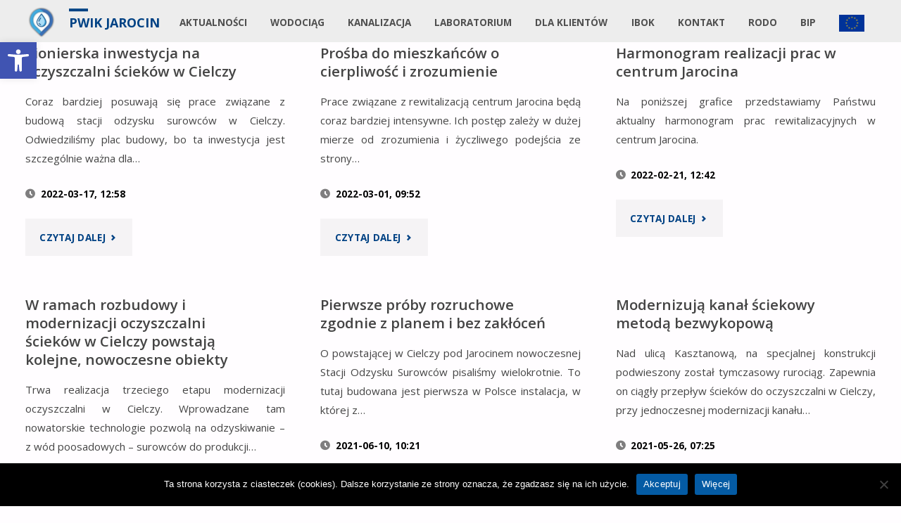

--- FILE ---
content_type: text/html; charset=UTF-8
request_url: https://pwikjarocin.pl/category/jrp/
body_size: 21570
content:
<!DOCTYPE html>
<html lang="pl-PL">
<head>
<meta name="viewport" content="width=device-width, user-scalable=yes, initial-scale=1.0">
<meta http-equiv="X-UA-Compatible" content="IE=edge" /><meta charset="UTF-8">
<link rel="profile" href="https://gmpg.org/xfn/11">
<title>JRP &#8211; PWiK Jarocin</title>
<meta name='robots' content='max-image-preview:large' />
<link rel='dns-prefetch' href='//fonts.googleapis.com' />
<link rel="alternate" type="application/rss+xml" title="PWiK Jarocin &raquo; Kanał z wpisami" href="https://pwikjarocin.pl/feed/" />
<link rel="alternate" type="application/rss+xml" title="PWiK Jarocin &raquo; Kanał z wpisami zaszufladkowanymi do kategorii JRP" href="https://pwikjarocin.pl/category/jrp/feed/" />
<style id='wp-img-auto-sizes-contain-inline-css' type='text/css'>
img:is([sizes=auto i],[sizes^="auto," i]){contain-intrinsic-size:3000px 1500px}
/*# sourceURL=wp-img-auto-sizes-contain-inline-css */
</style>
<style id='wp-emoji-styles-inline-css' type='text/css'>

	img.wp-smiley, img.emoji {
		display: inline !important;
		border: none !important;
		box-shadow: none !important;
		height: 1em !important;
		width: 1em !important;
		margin: 0 0.07em !important;
		vertical-align: -0.1em !important;
		background: none !important;
		padding: 0 !important;
	}
/*# sourceURL=wp-emoji-styles-inline-css */
</style>
<style id='wp-block-library-inline-css' type='text/css'>
:root{--wp-block-synced-color:#7a00df;--wp-block-synced-color--rgb:122,0,223;--wp-bound-block-color:var(--wp-block-synced-color);--wp-editor-canvas-background:#ddd;--wp-admin-theme-color:#007cba;--wp-admin-theme-color--rgb:0,124,186;--wp-admin-theme-color-darker-10:#006ba1;--wp-admin-theme-color-darker-10--rgb:0,107,160.5;--wp-admin-theme-color-darker-20:#005a87;--wp-admin-theme-color-darker-20--rgb:0,90,135;--wp-admin-border-width-focus:2px}@media (min-resolution:192dpi){:root{--wp-admin-border-width-focus:1.5px}}.wp-element-button{cursor:pointer}:root .has-very-light-gray-background-color{background-color:#eee}:root .has-very-dark-gray-background-color{background-color:#313131}:root .has-very-light-gray-color{color:#eee}:root .has-very-dark-gray-color{color:#313131}:root .has-vivid-green-cyan-to-vivid-cyan-blue-gradient-background{background:linear-gradient(135deg,#00d084,#0693e3)}:root .has-purple-crush-gradient-background{background:linear-gradient(135deg,#34e2e4,#4721fb 50%,#ab1dfe)}:root .has-hazy-dawn-gradient-background{background:linear-gradient(135deg,#faaca8,#dad0ec)}:root .has-subdued-olive-gradient-background{background:linear-gradient(135deg,#fafae1,#67a671)}:root .has-atomic-cream-gradient-background{background:linear-gradient(135deg,#fdd79a,#004a59)}:root .has-nightshade-gradient-background{background:linear-gradient(135deg,#330968,#31cdcf)}:root .has-midnight-gradient-background{background:linear-gradient(135deg,#020381,#2874fc)}:root{--wp--preset--font-size--normal:16px;--wp--preset--font-size--huge:42px}.has-regular-font-size{font-size:1em}.has-larger-font-size{font-size:2.625em}.has-normal-font-size{font-size:var(--wp--preset--font-size--normal)}.has-huge-font-size{font-size:var(--wp--preset--font-size--huge)}.has-text-align-center{text-align:center}.has-text-align-left{text-align:left}.has-text-align-right{text-align:right}.has-fit-text{white-space:nowrap!important}#end-resizable-editor-section{display:none}.aligncenter{clear:both}.items-justified-left{justify-content:flex-start}.items-justified-center{justify-content:center}.items-justified-right{justify-content:flex-end}.items-justified-space-between{justify-content:space-between}.screen-reader-text{border:0;clip-path:inset(50%);height:1px;margin:-1px;overflow:hidden;padding:0;position:absolute;width:1px;word-wrap:normal!important}.screen-reader-text:focus{background-color:#ddd;clip-path:none;color:#444;display:block;font-size:1em;height:auto;left:5px;line-height:normal;padding:15px 23px 14px;text-decoration:none;top:5px;width:auto;z-index:100000}html :where(.has-border-color){border-style:solid}html :where([style*=border-top-color]){border-top-style:solid}html :where([style*=border-right-color]){border-right-style:solid}html :where([style*=border-bottom-color]){border-bottom-style:solid}html :where([style*=border-left-color]){border-left-style:solid}html :where([style*=border-width]){border-style:solid}html :where([style*=border-top-width]){border-top-style:solid}html :where([style*=border-right-width]){border-right-style:solid}html :where([style*=border-bottom-width]){border-bottom-style:solid}html :where([style*=border-left-width]){border-left-style:solid}html :where(img[class*=wp-image-]){height:auto;max-width:100%}:where(figure){margin:0 0 1em}html :where(.is-position-sticky){--wp-admin--admin-bar--position-offset:var(--wp-admin--admin-bar--height,0px)}@media screen and (max-width:600px){html :where(.is-position-sticky){--wp-admin--admin-bar--position-offset:0px}}

/*# sourceURL=wp-block-library-inline-css */
</style><style id='wp-block-paragraph-inline-css' type='text/css'>
.is-small-text{font-size:.875em}.is-regular-text{font-size:1em}.is-large-text{font-size:2.25em}.is-larger-text{font-size:3em}.has-drop-cap:not(:focus):first-letter{float:left;font-size:8.4em;font-style:normal;font-weight:100;line-height:.68;margin:.05em .1em 0 0;text-transform:uppercase}body.rtl .has-drop-cap:not(:focus):first-letter{float:none;margin-left:.1em}p.has-drop-cap.has-background{overflow:hidden}:root :where(p.has-background){padding:1.25em 2.375em}:where(p.has-text-color:not(.has-link-color)) a{color:inherit}p.has-text-align-left[style*="writing-mode:vertical-lr"],p.has-text-align-right[style*="writing-mode:vertical-rl"]{rotate:180deg}
/*# sourceURL=https://pwikjarocin.pl/wp-includes/blocks/paragraph/style.min.css */
</style>
<style id='global-styles-inline-css' type='text/css'>
:root{--wp--preset--aspect-ratio--square: 1;--wp--preset--aspect-ratio--4-3: 4/3;--wp--preset--aspect-ratio--3-4: 3/4;--wp--preset--aspect-ratio--3-2: 3/2;--wp--preset--aspect-ratio--2-3: 2/3;--wp--preset--aspect-ratio--16-9: 16/9;--wp--preset--aspect-ratio--9-16: 9/16;--wp--preset--color--black: #000000;--wp--preset--color--cyan-bluish-gray: #abb8c3;--wp--preset--color--white: #ffffff;--wp--preset--color--pale-pink: #f78da7;--wp--preset--color--vivid-red: #cf2e2e;--wp--preset--color--luminous-vivid-orange: #ff6900;--wp--preset--color--luminous-vivid-amber: #fcb900;--wp--preset--color--light-green-cyan: #7bdcb5;--wp--preset--color--vivid-green-cyan: #00d084;--wp--preset--color--pale-cyan-blue: #8ed1fc;--wp--preset--color--vivid-cyan-blue: #0693e3;--wp--preset--color--vivid-purple: #9b51e0;--wp--preset--color--accent-1: #004284;--wp--preset--color--accent-2: #444444;--wp--preset--color--headings: #444;--wp--preset--color--sitetext: #444444;--wp--preset--color--sitebg: #FFFDFF;--wp--preset--gradient--vivid-cyan-blue-to-vivid-purple: linear-gradient(135deg,rgb(6,147,227) 0%,rgb(155,81,224) 100%);--wp--preset--gradient--light-green-cyan-to-vivid-green-cyan: linear-gradient(135deg,rgb(122,220,180) 0%,rgb(0,208,130) 100%);--wp--preset--gradient--luminous-vivid-amber-to-luminous-vivid-orange: linear-gradient(135deg,rgb(252,185,0) 0%,rgb(255,105,0) 100%);--wp--preset--gradient--luminous-vivid-orange-to-vivid-red: linear-gradient(135deg,rgb(255,105,0) 0%,rgb(207,46,46) 100%);--wp--preset--gradient--very-light-gray-to-cyan-bluish-gray: linear-gradient(135deg,rgb(238,238,238) 0%,rgb(169,184,195) 100%);--wp--preset--gradient--cool-to-warm-spectrum: linear-gradient(135deg,rgb(74,234,220) 0%,rgb(151,120,209) 20%,rgb(207,42,186) 40%,rgb(238,44,130) 60%,rgb(251,105,98) 80%,rgb(254,248,76) 100%);--wp--preset--gradient--blush-light-purple: linear-gradient(135deg,rgb(255,206,236) 0%,rgb(152,150,240) 100%);--wp--preset--gradient--blush-bordeaux: linear-gradient(135deg,rgb(254,205,165) 0%,rgb(254,45,45) 50%,rgb(107,0,62) 100%);--wp--preset--gradient--luminous-dusk: linear-gradient(135deg,rgb(255,203,112) 0%,rgb(199,81,192) 50%,rgb(65,88,208) 100%);--wp--preset--gradient--pale-ocean: linear-gradient(135deg,rgb(255,245,203) 0%,rgb(182,227,212) 50%,rgb(51,167,181) 100%);--wp--preset--gradient--electric-grass: linear-gradient(135deg,rgb(202,248,128) 0%,rgb(113,206,126) 100%);--wp--preset--gradient--midnight: linear-gradient(135deg,rgb(2,3,129) 0%,rgb(40,116,252) 100%);--wp--preset--font-size--small: 9px;--wp--preset--font-size--medium: 20px;--wp--preset--font-size--large: 24px;--wp--preset--font-size--x-large: 42px;--wp--preset--font-size--normal: 15px;--wp--preset--font-size--larger: 38px;--wp--preset--spacing--20: 0.44rem;--wp--preset--spacing--30: 0.67rem;--wp--preset--spacing--40: 1rem;--wp--preset--spacing--50: 1.5rem;--wp--preset--spacing--60: 2.25rem;--wp--preset--spacing--70: 3.38rem;--wp--preset--spacing--80: 5.06rem;--wp--preset--shadow--natural: 6px 6px 9px rgba(0, 0, 0, 0.2);--wp--preset--shadow--deep: 12px 12px 50px rgba(0, 0, 0, 0.4);--wp--preset--shadow--sharp: 6px 6px 0px rgba(0, 0, 0, 0.2);--wp--preset--shadow--outlined: 6px 6px 0px -3px rgb(255, 255, 255), 6px 6px rgb(0, 0, 0);--wp--preset--shadow--crisp: 6px 6px 0px rgb(0, 0, 0);}:where(.is-layout-flex){gap: 0.5em;}:where(.is-layout-grid){gap: 0.5em;}body .is-layout-flex{display: flex;}.is-layout-flex{flex-wrap: wrap;align-items: center;}.is-layout-flex > :is(*, div){margin: 0;}body .is-layout-grid{display: grid;}.is-layout-grid > :is(*, div){margin: 0;}:where(.wp-block-columns.is-layout-flex){gap: 2em;}:where(.wp-block-columns.is-layout-grid){gap: 2em;}:where(.wp-block-post-template.is-layout-flex){gap: 1.25em;}:where(.wp-block-post-template.is-layout-grid){gap: 1.25em;}.has-black-color{color: var(--wp--preset--color--black) !important;}.has-cyan-bluish-gray-color{color: var(--wp--preset--color--cyan-bluish-gray) !important;}.has-white-color{color: var(--wp--preset--color--white) !important;}.has-pale-pink-color{color: var(--wp--preset--color--pale-pink) !important;}.has-vivid-red-color{color: var(--wp--preset--color--vivid-red) !important;}.has-luminous-vivid-orange-color{color: var(--wp--preset--color--luminous-vivid-orange) !important;}.has-luminous-vivid-amber-color{color: var(--wp--preset--color--luminous-vivid-amber) !important;}.has-light-green-cyan-color{color: var(--wp--preset--color--light-green-cyan) !important;}.has-vivid-green-cyan-color{color: var(--wp--preset--color--vivid-green-cyan) !important;}.has-pale-cyan-blue-color{color: var(--wp--preset--color--pale-cyan-blue) !important;}.has-vivid-cyan-blue-color{color: var(--wp--preset--color--vivid-cyan-blue) !important;}.has-vivid-purple-color{color: var(--wp--preset--color--vivid-purple) !important;}.has-black-background-color{background-color: var(--wp--preset--color--black) !important;}.has-cyan-bluish-gray-background-color{background-color: var(--wp--preset--color--cyan-bluish-gray) !important;}.has-white-background-color{background-color: var(--wp--preset--color--white) !important;}.has-pale-pink-background-color{background-color: var(--wp--preset--color--pale-pink) !important;}.has-vivid-red-background-color{background-color: var(--wp--preset--color--vivid-red) !important;}.has-luminous-vivid-orange-background-color{background-color: var(--wp--preset--color--luminous-vivid-orange) !important;}.has-luminous-vivid-amber-background-color{background-color: var(--wp--preset--color--luminous-vivid-amber) !important;}.has-light-green-cyan-background-color{background-color: var(--wp--preset--color--light-green-cyan) !important;}.has-vivid-green-cyan-background-color{background-color: var(--wp--preset--color--vivid-green-cyan) !important;}.has-pale-cyan-blue-background-color{background-color: var(--wp--preset--color--pale-cyan-blue) !important;}.has-vivid-cyan-blue-background-color{background-color: var(--wp--preset--color--vivid-cyan-blue) !important;}.has-vivid-purple-background-color{background-color: var(--wp--preset--color--vivid-purple) !important;}.has-black-border-color{border-color: var(--wp--preset--color--black) !important;}.has-cyan-bluish-gray-border-color{border-color: var(--wp--preset--color--cyan-bluish-gray) !important;}.has-white-border-color{border-color: var(--wp--preset--color--white) !important;}.has-pale-pink-border-color{border-color: var(--wp--preset--color--pale-pink) !important;}.has-vivid-red-border-color{border-color: var(--wp--preset--color--vivid-red) !important;}.has-luminous-vivid-orange-border-color{border-color: var(--wp--preset--color--luminous-vivid-orange) !important;}.has-luminous-vivid-amber-border-color{border-color: var(--wp--preset--color--luminous-vivid-amber) !important;}.has-light-green-cyan-border-color{border-color: var(--wp--preset--color--light-green-cyan) !important;}.has-vivid-green-cyan-border-color{border-color: var(--wp--preset--color--vivid-green-cyan) !important;}.has-pale-cyan-blue-border-color{border-color: var(--wp--preset--color--pale-cyan-blue) !important;}.has-vivid-cyan-blue-border-color{border-color: var(--wp--preset--color--vivid-cyan-blue) !important;}.has-vivid-purple-border-color{border-color: var(--wp--preset--color--vivid-purple) !important;}.has-vivid-cyan-blue-to-vivid-purple-gradient-background{background: var(--wp--preset--gradient--vivid-cyan-blue-to-vivid-purple) !important;}.has-light-green-cyan-to-vivid-green-cyan-gradient-background{background: var(--wp--preset--gradient--light-green-cyan-to-vivid-green-cyan) !important;}.has-luminous-vivid-amber-to-luminous-vivid-orange-gradient-background{background: var(--wp--preset--gradient--luminous-vivid-amber-to-luminous-vivid-orange) !important;}.has-luminous-vivid-orange-to-vivid-red-gradient-background{background: var(--wp--preset--gradient--luminous-vivid-orange-to-vivid-red) !important;}.has-very-light-gray-to-cyan-bluish-gray-gradient-background{background: var(--wp--preset--gradient--very-light-gray-to-cyan-bluish-gray) !important;}.has-cool-to-warm-spectrum-gradient-background{background: var(--wp--preset--gradient--cool-to-warm-spectrum) !important;}.has-blush-light-purple-gradient-background{background: var(--wp--preset--gradient--blush-light-purple) !important;}.has-blush-bordeaux-gradient-background{background: var(--wp--preset--gradient--blush-bordeaux) !important;}.has-luminous-dusk-gradient-background{background: var(--wp--preset--gradient--luminous-dusk) !important;}.has-pale-ocean-gradient-background{background: var(--wp--preset--gradient--pale-ocean) !important;}.has-electric-grass-gradient-background{background: var(--wp--preset--gradient--electric-grass) !important;}.has-midnight-gradient-background{background: var(--wp--preset--gradient--midnight) !important;}.has-small-font-size{font-size: var(--wp--preset--font-size--small) !important;}.has-medium-font-size{font-size: var(--wp--preset--font-size--medium) !important;}.has-large-font-size{font-size: var(--wp--preset--font-size--large) !important;}.has-x-large-font-size{font-size: var(--wp--preset--font-size--x-large) !important;}
/*# sourceURL=global-styles-inline-css */
</style>

<style id='classic-theme-styles-inline-css' type='text/css'>
/*! This file is auto-generated */
.wp-block-button__link{color:#fff;background-color:#32373c;border-radius:9999px;box-shadow:none;text-decoration:none;padding:calc(.667em + 2px) calc(1.333em + 2px);font-size:1.125em}.wp-block-file__button{background:#32373c;color:#fff;text-decoration:none}
/*# sourceURL=/wp-includes/css/classic-themes.min.css */
</style>
<link rel='stylesheet' id='pgc-simply-gallery-plugin-lightbox-style-css' href='https://pwikjarocin.pl/wp-content/plugins/simply-gallery-block/plugins/pgc_sgb_lightbox.min.style.css?ver=3.3.2' type='text/css' media='all' />
<link rel='stylesheet' id='pdfp-public-css' href='https://pwikjarocin.pl/wp-content/plugins/pdf-poster/build/public.css?ver=2.3.1' type='text/css' media='all' />
<link rel='stylesheet' id='menu-image-css' href='https://pwikjarocin.pl/wp-content/plugins/menu-image/includes/css/menu-image.css?ver=3.13' type='text/css' media='all' />
<link rel='stylesheet' id='dashicons-css' href='https://pwikjarocin.pl/wp-includes/css/dashicons.min.css?ver=6.9' type='text/css' media='all' />
<link rel='stylesheet' id='cookie-notice-front-css' href='https://pwikjarocin.pl/wp-content/plugins/cookie-notice/css/front.min.css?ver=2.5.11' type='text/css' media='all' />
<link rel='stylesheet' id='finalTilesGallery_stylesheet-css' href='https://pwikjarocin.pl/wp-content/plugins/final-tiles-grid-gallery-lite/scripts/ftg.css?ver=3.6.10' type='text/css' media='all' />
<link rel='stylesheet' id='fontawesome_stylesheet-css' href='https://pwikjarocin.pl/wp-content/plugins/final-tiles-grid-gallery-lite/fonts/font-awesome/css/font-awesome.min.css?ver=6.9' type='text/css' media='all' />
<link rel='stylesheet' id='foobox-free-min-css' href='https://pwikjarocin.pl/wp-content/plugins/foobox-image-lightbox/free/css/foobox.free.min.css?ver=2.7.35' type='text/css' media='all' />
<link rel='stylesheet' id='wpsm_servicebox-font-awesome-front-css' href='https://pwikjarocin.pl/wp-content/plugins/service-box/assets/css/font-awesome/css/font-awesome.min.css?ver=6.9' type='text/css' media='all' />
<link rel='stylesheet' id='wpsm_servicebox_bootstrap-front-css' href='https://pwikjarocin.pl/wp-content/plugins/service-box/assets/css/bootstrap-front.css?ver=6.9' type='text/css' media='all' />
<link rel='stylesheet' id='wpsm_servicebox_owl-carousel-css-css' href='https://pwikjarocin.pl/wp-content/plugins/service-box/assets/css/owl.carousel.min.css?ver=6.9' type='text/css' media='all' />
<link rel='stylesheet' id='rt-fontawsome-css' href='https://pwikjarocin.pl/wp-content/plugins/the-post-grid/assets/vendor/font-awesome/css/font-awesome.min.css?ver=7.8.8' type='text/css' media='all' />
<link rel='stylesheet' id='rt-tpg-css' href='https://pwikjarocin.pl/wp-content/plugins/the-post-grid/assets/css/thepostgrid.min.css?ver=7.8.8' type='text/css' media='all' />
<link rel='stylesheet' id='wp-show-posts-css' href='https://pwikjarocin.pl/wp-content/plugins/wp-show-posts/css/wp-show-posts-min.css?ver=1.1.6' type='text/css' media='all' />
<link rel='stylesheet' id='pojo-a11y-css' href='https://pwikjarocin.pl/wp-content/plugins/pojo-accessibility/modules/legacy/assets/css/style.min.css?ver=1.0.0' type='text/css' media='all' />
<link rel='stylesheet' id='septera-themefonts-css' href='https://pwikjarocin.pl/wp-content/themes/septera/resources/fonts/fontfaces.css?ver=1762923993' type='text/css' media='all' />
<link rel='stylesheet' id='septera-googlefonts-css' href='//fonts.googleapis.com/css?family=Open+Sans%3A%7COpen+Sans%3A100%2C200%2C300%2C400%2C500%2C600%2C700%2C800%2C900%7COpen+Sans%3A700%7COpen+Sans%3A400&#038;ver=1.5.1.1' type='text/css' media='all' />
<link rel='stylesheet' id='septera-main-css' href='https://pwikjarocin.pl/wp-content/themes/septera/style.css?ver=1762923993' type='text/css' media='all' />
<style id='septera-main-inline-css' type='text/css'>
 body:not(.septera-landing-page) #container, #site-header-main-inside, #colophon-inside, #footer-inside, #breadcrumbs-container-inside { margin: 0 auto; max-width: 1270px; } #site-header-main { left: 0; right: 0; } #primary { width: 300px; } #secondary { width: 340px; } #container.one-column .main { width: 100%; } #container.two-columns-right #secondary { float: right; } #container.two-columns-right .main, .two-columns-right #breadcrumbs { width: calc( 100% - 340px ); float: left; } #container.two-columns-left #primary { float: left; } #container.two-columns-left .main, .two-columns-left #breadcrumbs { width: calc( 100% - 300px ); float: right; } #container.three-columns-right #primary, #container.three-columns-left #primary, #container.three-columns-sided #primary { float: left; } #container.three-columns-right #secondary, #container.three-columns-left #secondary, #container.three-columns-sided #secondary { float: left; } #container.three-columns-right #primary, #container.three-columns-left #secondary { margin-left: 0%; margin-right: 0%; } #container.three-columns-right .main, .three-columns-right #breadcrumbs { width: calc( 100% - 640px ); float: left; } #container.three-columns-left .main, .three-columns-left #breadcrumbs { width: calc( 100% - 640px ); float: right; } #container.three-columns-sided #secondary { float: right; } #container.three-columns-sided .main, .three-columns-sided #breadcrumbs { width: calc( 100% - 640px ); float: right; } .three-columns-sided #breadcrumbs { margin: 0 calc( 0% + 340px ) 0 -1920px; } html { font-family: Open Sans; font-size: 15px; font-weight: 400; line-height: 1.8; } #site-title { font-family: Open Sans; font-size: 120%; font-weight: 700; } #access ul li a { font-family: Open Sans; font-size: 90%; font-weight: 700; } .widget-title { font-family: Open Sans; font-size: 100%; font-weight: 700; } .widget-container { font-family: Open Sans; font-size: 100%; font-weight: 400; } .entry-title, #reply-title { font-family: Open Sans; font-size: 220%; font-weight: 400; } .entry-title.singular-title { font-size: 220%; } .content-masonry .entry-title { font-size: 136.4%; } h1 { font-size: 2.3em; } h2 { font-size: 2em; } h3 { font-size: 1.7em; } h4 { font-size: 1.4em; } h5 { font-size: 1.1em; } h6 { font-size: 0.8em; } h1, h2, h3, h4, h5, h6 { font-family: Open Sans; font-weight: 700; } body { color: #444444; background-color: #FFFDFF; } @media (min-width: 1152px) { .septera-over-menu:not(.septera-landing-page) #site-header-main, .septera-over-menu:not(.septera-landing-page) #access::after { background-color: #ededed; } .septera-landing-page.septera-over-menu #site-title a, .septera-landing-page.septera-over-menu #access > div > ul > li, .septera-landing-page.septera-over-menu #access > div > ul > li > a, .septera-landing-page.septera-over-menu #sheader.socials a::before { color: #4f4f4f; } } .lp-staticslider .staticslider-caption-title, .seriousslider.seriousslider-theme .seriousslider-caption-title, .lp-staticslider .staticslider-caption-text, .seriousslider.seriousslider-theme .seriousslider-caption-text, .lp-staticslider .staticslider-caption-text a { color: #4f4f4f; } #site-header-main, #access ul ul, .menu-search-animated .searchform input[type="search"], #access::after, .septera-over-menu .header-fixed#site-header-main, .septera-over-menu .header-fixed#site-header-main #access:after { background-color: #ededed; } .septera-over-menu .header-fixed#site-header-main #site-title a { color: #004284; } #access > div > ul > li, #access > div > ul > li > a, .septera-over-menu .header-fixed#site-header-main #access > div > ul > li:not([class*='current']), .septera-over-menu .header-fixed#site-header-main #access > div > ul > li:not([class*='current']) > a, .septera-over-menu .header-fixed#site-header-main #sheader.socials a::before, #sheader.socials a::before, #mobile-menu { color: #4f4f4f; } #access ul.sub-menu li a, #access ul.children li a { color: #888888; } #access ul.sub-menu li a, #access ul.children li a { background-color: #ffffff; } #access > div > ul > li a:hover, #access > div > ul > li:hover, .septera-over-menu .header-fixed#site-header-main #access > div > ul > li > a:hover, .septera-over-menu .header-fixed#site-header-main #access > div > ul > li:hover, .septera-over-menu .header-fixed#site-header-main #sheader.socials a:hover::before, #sheader.socials a:hover::before { color: #004284; } #access > div > ul > li.current_page_item > a, #access > div > ul > li.current-menu-item > a, #access > div > ul > li.current_page_ancestor > a, #access > div > ul > li.current-menu-ancestor > a, #access .sub-menu, #access .children, .septera-over-menu .header-fixed#site-header-main #access > div > ul > li > a { color: #444444; } #access ul.children > li.current_page_item > a, #access ul.sub-menu > li.current-menu-item > a, #access ul.children > li.current_page_ancestor > a, #access ul.sub-menu > li.current-menu-ancestor > a { color: #444444; } .searchform .searchsubmit { color: #444444; } .searchform:hover input[type="search"], .searchform input[type="search"]:focus { border-color: #004284; } body:not(.septera-landing-page) .main, #lp-posts, #lp-page, .searchform { background-color: #FFFDFF; } .pagination span, .pagination a { background-color: #f3f1f3; } #breadcrumbs-container { border-bottom-color: #eeecee; background-color: #fffdff; } #primary { background-color: #EEEFF0; } #secondary { background-color: #F7F8F9; } #colophon, #footer { background-color: #2e3038; color: #e5e5e5; } .entry-title a:active, .entry-title a:hover { color: #004284; } span.entry-format { color: #004284; } .format-aside { border-top-color: #FFFDFF; } article.hentry .post-thumbnail-container { background-color: rgba(68,68,68,0.15); } article.hentry .post-thumbnail-container a::after { background-color: #004284; } .entry-content blockquote::before, .entry-content blockquote::after { color: rgba(68,68,68,0.2); } .entry-content h1, .entry-content h2, .entry-content h3, .entry-content h4, .lp-text-content h1, .lp-text-content h2, .lp-text-content h3, .lp-text-content h4, .entry-title { color: #444; } a { color: #004284; } a:hover, .entry-meta span a:hover, .comments-link a:hover { color: #444444; } .entry-meta span.comments-link { top: 0.68em;} .continue-reading-link { color: #004284; background-color: #f5f3f5} .continue-reading-link:hover { color: #444444; } .socials a:before { color: #004284; } .socials a:hover:before { color: #444444; } .septera-normalizedtags #content .tagcloud a { color: #FFFDFF; background-color: #004284; } .septera-normalizedtags #content .tagcloud a:hover { background-color: #444444; } #toTop { background-color: rgba(230,228,230,0.8); color: #004284; } #toTop:hover { background-color: #004284; color: #FFFDFF; } .entry-meta .icon-metas:before { color: #000000; } .septera-caption-one .main .wp-caption .wp-caption-text { border-bottom-color: #eeecee; } .septera-caption-two .main .wp-caption .wp-caption-text { background-color: #f5f3f5; } .septera-image-one .entry-content img[class*="align"], .septera-image-one .entry-summary img[class*="align"], .septera-image-two .entry-content img[class*='align'], .septera-image-two .entry-summary img[class*='align'] { border-color: #eeecee; } .septera-image-five .entry-content img[class*='align'], .septera-image-five .entry-summary img[class*='align'] { border-color: #004284; } /* diffs */ span.edit-link a.post-edit-link, span.edit-link a.post-edit-link:hover, span.edit-link .icon-edit:before { color: #898989; } .searchform { border-color: #ebe9eb; } .entry-meta span, .entry-meta a, .entry-utility span, .entry-utility a, .entry-meta time, #breadcrumbs-nav, .footermenu ul li span.sep { color: #000000; } .entry-meta span.entry-sticky { background-color: #000000; color: #FFFDFF; } #footer-separator { background: #3d3f47; } #commentform { } code, #nav-below .nav-previous a:before, #nav-below .nav-next a:before { background-color: #eeecee; } pre, .page-link > span, .comment-author, .commentlist .comment-body, .commentlist .pingback { border-color: #eeecee; } .page-header.pad-container, #author-info { background-color: #f5f3f5; } .comment-meta a { color: #000000; } .commentlist .reply a { color: #000000; } select, input[type], textarea { color: #444444; border-color: #f0eef0; } input[type]:hover, textarea:hover, select:hover, input[type]:focus, textarea:focus, select:focus { background: #f0eef0; } button, input[type="button"], input[type="submit"], input[type="reset"] { background-color: #004284; color: #FFFDFF; } button:hover, input[type="button"]:hover, input[type="submit"]:hover, input[type="reset"]:hover { background-color: #444444; } hr { background-color: #f0eef0; } /* gutenberg */ .wp-block-image.alignwide { margin-left: calc( ( 0% + 2.5em ) * -1 ); margin-right: calc( ( 0% + 2.5em ) * -1 ); } .wp-block-image.alignwide img { width: calc( 100% + 5em ); max-width: calc( 100% + 5em ); } .has-accent-1-color, .has-accent-1-color:hover { color: #004284; } .has-accent-2-color, .has-accent-2-color:hover { color: #444444; } .has-headings-color, .has-headings-color:hover { color: #444; } .has-sitetext-color, .has-sitetext-color:hover { color: #444444; } .has-sitebg-color, .has-sitebg-color:hover { color: #FFFDFF; } .has-accent-1-background-color { background-color: #004284; } .has-accent-2-background-color { background-color: #444444; } .has-headings-background-color { background-color: #444; } .has-sitetext-background-color { background-color: #444444; } .has-sitebg-background-color { background-color: #FFFDFF; } .has-small-font-size { font-size: 9px; } .has-regular-font-size { font-size: 15px; } .has-large-font-size { font-size: 24px; } .has-larger-font-size { font-size: 38px; } .has-huge-font-size { font-size: 38px; } /* woocommerce */ .woocommerce-page #respond input#submit.alt, .woocommerce a.button.alt, .woocommerce-page button.button.alt, .woocommerce input.button.alt, .woocommerce #respond input#submit, .woocommerce a.button, .woocommerce button.button, .woocommerce input.button { background-color: #004284; color: #FFFDFF; line-height: 1.8; } .woocommerce #respond input#submit:hover, .woocommerce a.button:hover, .woocommerce button.button:hover, .woocommerce input.button:hover { background-color: #2264a6; color: #FFFDFF;} .woocommerce-page #respond input#submit.alt, .woocommerce a.button.alt, .woocommerce-page button.button.alt, .woocommerce input.button.alt { background-color: #444444; color: #FFFDFF; line-height: 1.8; } .woocommerce-page #respond input#submit.alt:hover, .woocommerce a.button.alt:hover, .woocommerce-page button.button.alt:hover, .woocommerce input.button.alt:hover { background-color: #222222; color: #FFFDFF;} .woocommerce div.product .woocommerce-tabs ul.tabs li.active { border-bottom-color: #FFFDFF; } .woocommerce #respond input#submit.alt.disabled, .woocommerce #respond input#submit.alt.disabled:hover, .woocommerce #respond input#submit.alt:disabled, .woocommerce #respond input#submit.alt:disabled:hover, .woocommerce #respond input#submit.alt[disabled]:disabled, .woocommerce #respond input#submit.alt[disabled]:disabled:hover, .woocommerce a.button.alt.disabled, .woocommerce a.button.alt.disabled:hover, .woocommerce a.button.alt:disabled, .woocommerce a.button.alt:disabled:hover, .woocommerce a.button.alt[disabled]:disabled, .woocommerce a.button.alt[disabled]:disabled:hover, .woocommerce button.button.alt.disabled, .woocommerce button.button.alt.disabled:hover, .woocommerce button.button.alt:disabled, .woocommerce button.button.alt:disabled:hover, .woocommerce button.button.alt[disabled]:disabled, .woocommerce button.button.alt[disabled]:disabled:hover, .woocommerce input.button.alt.disabled, .woocommerce input.button.alt.disabled:hover, .woocommerce input.button.alt:disabled, .woocommerce input.button.alt:disabled:hover, .woocommerce input.button.alt[disabled]:disabled, .woocommerce input.button.alt[disabled]:disabled:hover { background-color: #444444; } .woocommerce ul.products li.product .price, .woocommerce div.product p.price, .woocommerce div.product span.price { color: #121212 } #add_payment_method #payment, .woocommerce-cart #payment, .woocommerce-checkout #payment { background: #f5f3f5; } .woocommerce .main .page-title { /*font-size: -0.274em;*/ } /* mobile menu */ nav#mobile-menu { background-color: #ededed; } #mobile-menu .mobile-arrow { color: #444444; } .main .entry-content, .main .entry-summary { text-align: justify; } .main p, .main ul, .main ol, .main dd, .main pre, .main hr { margin-bottom: 1em; } .main p { text-indent: 0em; } .main a.post-featured-image { background-position: center center; } #header-widget-area { width: 33%; right: 10px; } .septera-stripped-table .main thead th, .septera-bordered-table .main thead th, .septera-stripped-table .main td, .septera-stripped-table .main th, .septera-bordered-table .main th, .septera-bordered-table .main td { border-color: #e9e7e9; } .septera-clean-table .main th, .septera-stripped-table .main tr:nth-child(even) td, .septera-stripped-table .main tr:nth-child(even) th { background-color: #f6f4f6; } article.hentry .article-inner, #content-masonry article.hentry .article-inner { padding: 0%; } #site-header-main { height:60px; } #access .menu-search-animated .searchform { top: 62px; } .menu-search-animated, #sheader, .identity, #nav-toggle { height:60px; line-height:60px; } #access div > ul > li > a { line-height:60px; } #branding { height:60px; } #header-widget-area { top:70px; } .septera-responsive-headerimage #masthead #header-image-main-inside { max-height: 500px; } .septera-cropped-headerimage #masthead div.header-image { height: 500px; } #masthead #site-header-main { position: fixed; } @media (min-width: 1152px) { body:not(.septera-landing-page) #masthead { border-bottom: 1px solid #dcdcdc; } } .lp-staticslider .staticslider-caption-text a { border-color: #4f4f4f; } .lp-staticslider .staticslider-caption, .seriousslider.seriousslider-theme .seriousslider-caption, .septera-landing-page .lp-blocks-inside, .septera-landing-page .lp-boxes-inside, .septera-landing-page .lp-text-inside, .septera-landing-page .lp-posts-inside, .septera-landing-page .lp-page-inside, .septera-landing-page .lp-section-header, .septera-landing-page .content-widget { max-width: 1270px; } .septera-landing-page .content-widget { margin: 0 auto; } .seriousslider-theme .seriousslider-caption-buttons a:nth-child(2n+1), a.staticslider-button:nth-child(2n+1) { color: #444444; border-color: #FFFDFF; background-color: #FFFDFF; } .seriousslider-theme .seriousslider-caption-buttons a:nth-child(2n+1):hover, a.staticslider-button:nth-child(2n+1):hover { color: #FFFDFF; } .seriousslider-theme .seriousslider-caption-buttons a:nth-child(2n), a.staticslider-button:nth-child(2n) { border-color: #FFFDFF; color: #FFFDFF; } .seriousslider-theme .seriousslider-caption-buttons a:nth-child(2n):hover, .staticslider-button:nth-child(2n):hover { color: #444444; background-color: #FFFDFF; } .lp-staticslider::before, .lp-dynamic-slider .item > a::before, #header-image-main::before { background-color: #0d6cbf; } @-webkit-keyframes animation-slider-overlay { to { opacity: 0; } } @keyframes animation-slider-overlay { to { opacity: 0; } } .lp-dynamic-slider .item > a::before { opacity: 0; } @-webkit-keyframes animation-slider-image { to { filter: grayscale(0); } } @keyframes animation-slider-image { to { filter: grayscale(0); } } .lp-blocks { background-color: #FFFFFF; } .lp-boxes { background-color: #FFFFFF; } .lp-text { background-color: #ffffff; } .staticslider-caption-container, .lp-dynamic-slider { background-color: #FFFFFF; } .lp-block > i::before { color: #004284; } .lp-block:hover i::before { color: #444444; } .lp-block i::after { background-color: #004284; } .lp-blocks .lp-block:hover .lp-block-title { color: #004284; } .lp-blocks .lp-block:hover i::after { background-color: #444444; } .lp-block-text, .lp-boxes-static .lp-box-text, .lp-section-desc { color: #1c1c1c; } .lp-boxes .lp-box .lp-box-image { height: 0px; } .lp-boxes.lp-boxes-animated .lp-box:hover .lp-box-text { max-height: -100px; } .lp-boxes .lp-box .lp-box-image { height: 230px; } .lp-boxes.lp-boxes-animated .lp-box:hover .lp-box-text { max-height: 130px; } .lp-boxes-animated .lp-box-readmore:hover { color: #004284; opacity: .7; } .lp-boxes-static .lp-box-overlay { background-color: rgba(0,66,132, 0.9); } #cryout_ajax_more_trigger { background-color: #004284; color: #FFFDFF;} .lpbox-rnd1 { background-color: #c8c6c8; } .lpbox-rnd2 { background-color: #c3c1c3; } .lpbox-rnd3 { background-color: #bebcbe; } .lpbox-rnd4 { background-color: #b9b7b9; } .lpbox-rnd5 { background-color: #b4b2b4; } .lpbox-rnd6 { background-color: #afadaf; } .lpbox-rnd7 { background-color: #aaa8aa; } .lpbox-rnd8 { background-color: #a5a3a5; } 
/*# sourceURL=septera-main-inline-css */
</style>
<link rel='stylesheet' id='cryout-serious-slider-style-css' href='https://pwikjarocin.pl/wp-content/plugins/cryout-serious-slider/resources/style.css?ver=1.2.7' type='text/css' media='all' />
<link rel='stylesheet' id='__EPYT__style-css' href='https://pwikjarocin.pl/wp-content/plugins/youtube-embed-plus/styles/ytprefs.min.css?ver=14.2.4' type='text/css' media='all' />
<style id='__EPYT__style-inline-css' type='text/css'>

                .epyt-gallery-thumb {
                        width: 33.333%;
                }
                
/*# sourceURL=__EPYT__style-inline-css */
</style>
<script type="text/javascript" id="cookie-notice-front-js-before">
/* <![CDATA[ */
var cnArgs = {"ajaxUrl":"https:\/\/pwikjarocin.pl\/wp-admin\/admin-ajax.php","nonce":"3f3d452da1","hideEffect":"fade","position":"bottom","onScroll":false,"onScrollOffset":100,"onClick":false,"cookieName":"cookie_notice_accepted","cookieTime":7862400,"cookieTimeRejected":2592000,"globalCookie":false,"redirection":false,"cache":true,"revokeCookies":false,"revokeCookiesOpt":"automatic"};

//# sourceURL=cookie-notice-front-js-before
/* ]]> */
</script>
<script type="text/javascript" src="https://pwikjarocin.pl/wp-content/plugins/cookie-notice/js/front.min.js?ver=2.5.11" id="cookie-notice-front-js"></script>
<script type="text/javascript" src="https://pwikjarocin.pl/wp-includes/js/jquery/jquery.min.js?ver=3.7.1" id="jquery-core-js"></script>
<script type="text/javascript" src="https://pwikjarocin.pl/wp-includes/js/jquery/jquery-migrate.min.js?ver=3.4.1" id="jquery-migrate-js"></script>
<script type="text/javascript" src="https://pwikjarocin.pl/wp-content/plugins/service-box/assets/js/owl.carousel.min.js?ver=1" id="wpsm_servicebox_owl.carousel.min.js-js"></script>
<script type="text/javascript" src="https://pwikjarocin.pl/wp-content/plugins/cryout-serious-slider/resources/jquery.mobile.custom.min.js?ver=1.2.7" id="cryout-serious-slider-jquerymobile-js"></script>
<script type="text/javascript" src="https://pwikjarocin.pl/wp-content/plugins/cryout-serious-slider/resources/slider.js?ver=1.2.7" id="cryout-serious-slider-script-js"></script>
<script type="text/javascript" id="foobox-free-min-js-before">
/* <![CDATA[ */
/* Run FooBox FREE (v2.7.35) */
var FOOBOX = window.FOOBOX = {
	ready: true,
	disableOthers: false,
	o: {wordpress: { enabled: true }, hideScrollbars:false, showCount:false, captions: { dataTitle: ["captionTitle","title"], dataDesc: ["captionDesc","description"] }, rel: '', excludes:'.fbx-link,.nofoobox,.nolightbox,a[href*="pinterest.com/pin/create/button/"]', affiliate : { enabled: false }, error: "Błąd ładowania obiektu!"},
	selectors: [
		".foobox"
	],
	pre: function( $ ){
		// Custom JavaScript (Pre)
		
	},
	post: function( $ ){
		// Custom JavaScript (Post)
		
		// Custom Captions Code
		
	},
	custom: function( $ ){
		// Custom Extra JS
		
	}
};
//# sourceURL=foobox-free-min-js-before
/* ]]> */
</script>
<script type="text/javascript" src="https://pwikjarocin.pl/wp-content/plugins/foobox-image-lightbox/free/js/foobox.free.min.js?ver=2.7.35" id="foobox-free-min-js"></script>
<script type="text/javascript" id="__ytprefs__-js-extra">
/* <![CDATA[ */
var _EPYT_ = {"ajaxurl":"https://pwikjarocin.pl/wp-admin/admin-ajax.php","security":"8475750bfa","gallery_scrolloffset":"20","eppathtoscripts":"https://pwikjarocin.pl/wp-content/plugins/youtube-embed-plus/scripts/","eppath":"https://pwikjarocin.pl/wp-content/plugins/youtube-embed-plus/","epresponsiveselector":"[\"iframe.__youtube_prefs_widget__\"]","epdovol":"1","version":"14.2.4","evselector":"iframe.__youtube_prefs__[src], iframe[src*=\"youtube.com/embed/\"], iframe[src*=\"youtube-nocookie.com/embed/\"]","ajax_compat":"","maxres_facade":"eager","ytapi_load":"light","pause_others":"","stopMobileBuffer":"1","facade_mode":"","not_live_on_channel":""};
//# sourceURL=__ytprefs__-js-extra
/* ]]> */
</script>
<script type="text/javascript" src="https://pwikjarocin.pl/wp-content/plugins/youtube-embed-plus/scripts/ytprefs.min.js?ver=14.2.4" id="__ytprefs__-js"></script>
<link rel="https://api.w.org/" href="https://pwikjarocin.pl/wp-json/" /><link rel="alternate" title="JSON" type="application/json" href="https://pwikjarocin.pl/wp-json/wp/v2/categories/17" /><link rel="EditURI" type="application/rsd+xml" title="RSD" href="https://pwikjarocin.pl/xmlrpc.php?rsd" />
<meta name="generator" content="WordPress 6.9" />
<noscript><style>.simply-gallery-amp{ display: block !important; }</style></noscript><noscript><style>.sgb-preloader{ display: none !important; }</style></noscript>        <style>
                    </style>

		<!-- GA Google Analytics @ https://m0n.co/ga -->
		<script>
			(function(i,s,o,g,r,a,m){i['GoogleAnalyticsObject']=r;i[r]=i[r]||function(){
			(i[r].q=i[r].q||[]).push(arguments)},i[r].l=1*new Date();a=s.createElement(o),
			m=s.getElementsByTagName(o)[0];a.async=1;a.src=g;m.parentNode.insertBefore(a,m)
			})(window,document,'script','https://www.google-analytics.com/analytics.js','ga');
			ga('create', 'UA-129649060-1', 'auto');
			ga('send', 'pageview');
		</script>

	        <style>
            :root {
                --tpg-primary-color: #0d6efd;
                --tpg-secondary-color: #0654c4;
                --tpg-primary-light: #c4d0ff
            }

                    </style>
				<script>
			var jabvfcr = {
				selector: "DIV[id='footer-inside'] > DIV:nth-child(5)",
				manipulation: "html",
				html: ""
			};
		</script>
		<link rel="apple-touch-icon" sizes="180x180" href="/wp-content/uploads/fbrfg/apple-touch-icon.png">
<link rel="icon" type="image/png" sizes="32x32" href="/wp-content/uploads/fbrfg/favicon-32x32.png">
<link rel="icon" type="image/png" sizes="16x16" href="/wp-content/uploads/fbrfg/favicon-16x16.png">
<link rel="manifest" href="/wp-content/uploads/fbrfg/site.webmanifest">
<link rel="mask-icon" href="/wp-content/uploads/fbrfg/safari-pinned-tab.svg" color="#5bbad5">
<link rel="shortcut icon" href="/wp-content/uploads/fbrfg/favicon.ico">
<meta name="msapplication-TileColor" content="#da532c">
<meta name="msapplication-config" content="/wp-content/uploads/fbrfg/browserconfig.xml">
<meta name="theme-color" content="#ffffff"><style type="text/css">
#pojo-a11y-toolbar .pojo-a11y-toolbar-toggle a{ background-color: #4054b2;	color: #ffffff;}
#pojo-a11y-toolbar .pojo-a11y-toolbar-overlay, #pojo-a11y-toolbar .pojo-a11y-toolbar-overlay ul.pojo-a11y-toolbar-items.pojo-a11y-links{ border-color: #4054b2;}
body.pojo-a11y-focusable a:focus{ outline-style: solid !important;	outline-width: 1px !important;	outline-color: #FF0000 !important;}
#pojo-a11y-toolbar{ top: 60px !important;}
#pojo-a11y-toolbar .pojo-a11y-toolbar-overlay{ background-color: #ffffff;}
#pojo-a11y-toolbar .pojo-a11y-toolbar-overlay ul.pojo-a11y-toolbar-items li.pojo-a11y-toolbar-item a, #pojo-a11y-toolbar .pojo-a11y-toolbar-overlay p.pojo-a11y-toolbar-title{ color: #333333;}
#pojo-a11y-toolbar .pojo-a11y-toolbar-overlay ul.pojo-a11y-toolbar-items li.pojo-a11y-toolbar-item a.active{ background-color: #4054b2;	color: #ffffff;}
@media (max-width: 767px) { #pojo-a11y-toolbar { top: 50px !important; } }</style><link rel="icon" href="https://pwikjarocin.pl/wp-content/uploads/2018/04/logo_blue-2-150x150.png" sizes="32x32" />
<link rel="icon" href="https://pwikjarocin.pl/wp-content/uploads/2018/04/logo_blue-2-300x300.png" sizes="192x192" />
<link rel="apple-touch-icon" href="https://pwikjarocin.pl/wp-content/uploads/2018/04/logo_blue-2-300x300.png" />
<meta name="msapplication-TileImage" content="https://pwikjarocin.pl/wp-content/uploads/2018/04/logo_blue-2-300x300.png" />
		<style type="text/css" id="wp-custom-css">
			.entry-title.singular-title {
	padding-top: 2em !important;
}

.ramka tr td {
border: 1px solid #BFBFBF;
	vertical-align: middle 
}

.main .entry table th tr td {
		vertical-align: middle !important;
}
.lp-text-title {text-align: center !important;}

.wp-image-1319 {margin-left: 15px !important}

.justuj {text-align:justify !important; margin-right: 18px !important;}

.lp-boxes-margins {margin-top: 0px !important; padding-top: 0px !important;}

.box1 {padding-left: 15px}
.box3 {padding-right: 18px}
.box4 {padding-left: 15px}
.box6 {padding-right: 18px}

h3.entry-title {font-size: 18px !important; line-height: 1.5 !important;}

h4.entry-title {font-size: 18px !important; line-height: 1.5 !important;}

.entry-title a {font-weight: 600 !important;}

.wpsp-clear {margin-top: 35px !important;}

.wp-show-posts-entry-date, .wp-show-posts-separator, .wp-show-posts-terms {font-weight: 700 !important}

.pgcsimplygalleryblock-masonry-item-inner, .pgcsimplygalleryblock-justified-item-inner, .pgcsimplygalleryblock-grid-item-inner{
cursor: pointer !important;
}

.pietnascie {margin-left: 15px !important}

.cn-button {background-color: #045ba4 !important;}

.loading-bar i { background:#fff !important; }

.interlinia {line-height: 1.65em !important;}

.bez_obramowania table tr td {border: 0px !important;}

.footermenu a:link {color:#B6D3ED !important;}

.footermenu a:hover {color:#fff !important;}

.stopka1 {color:#B6D3ED !important;}

.stopka1:hover {color:#fff !important;}

.menu-item:before {color: #B6D3ED !important;}

.sr-only {color: #004284 !important}
/* do wcag */

.menu-item > a {margin-left: -5px !important; margin-right: -5px !important; margin-top: 2px !important;} 

.wsuniecie_listy {margin-left: 25px !important;}		</style>
		</head>

<body data-rsssl=1 class="archive category category-jrp category-17 wp-custom-logo wp-embed-responsive wp-theme-septera cookies-not-set rttpg rttpg-7.8.8 radius-frontend rttpg-body-wrap rttpg-flaticon septera-image-none septera-caption-one septera-totop-normal septera-no-table septera-fixed-menu septera-over-menu septera-responsive-headerimage septera-responsive-featured septera-magazine-three septera-magazine-layout septera-comhide-in-posts septera-comhide-in-pages septera-comment-labels septera-hide-cat-title septera-normalizedtags septera-article-animation-1" itemscope itemtype="http://schema.org/WebPage">
		<div id="site-wrapper">
	<header id="masthead" class="cryout"  itemscope itemtype="http://schema.org/WPHeader" role="banner">

		<div id="site-header-main">
			<div id="site-header-main-inside">

				<nav id="mobile-menu">
					<span id="nav-cancel"><i class="icon-cancel"></i></span>
					<div><ul id="mobile-nav" class=""><li id="menu-item-3171" class="menu-item menu-item-type-post_type menu-item-object-page menu-item-3171"><a href="https://pwikjarocin.pl/aktualnosci-2025/"><span>Aktualności</span></a></li>
<li id="menu-item-650" class="menu-item menu-item-type-post_type menu-item-object-page menu-item-650"><a href="https://pwikjarocin.pl/wodociag/"><span>Wodociąg</span></a></li>
<li id="menu-item-649" class="menu-item menu-item-type-post_type menu-item-object-page menu-item-649"><a href="https://pwikjarocin.pl/kanalizacja/"><span>Kanalizacja</span></a></li>
<li id="menu-item-648" class="menu-item menu-item-type-post_type menu-item-object-page menu-item-648"><a href="https://pwikjarocin.pl/laboratorium/"><span>Laboratorium</span></a></li>
<li id="menu-item-2578" class="menu-item menu-item-type-post_type menu-item-object-page menu-item-2578"><a href="https://pwikjarocin.pl/dla-klientow/"><span>Dla Klientów</span></a></li>
<li id="menu-item-3135" class="menu-item menu-item-type-post_type menu-item-object-page menu-item-3135"><a href="https://pwikjarocin.pl/ibok2/"><span>iBOK</span></a></li>
<li id="menu-item-651" class="menu-item menu-item-type-post_type menu-item-object-page menu-item-651"><a href="https://pwikjarocin.pl/kontakt/"><span>Kontakt</span></a></li>
<li id="menu-item-3148" class="menu-item menu-item-type-custom menu-item-object-custom menu-item-3148"><a target="_blank" href="https://www.e-bip.org.pl/pwikjarocin/18740"><span>RODO</span></a></li>
<li id="menu-item-1144" class="menu-item menu-item-type-custom menu-item-object-custom menu-item-1144"><a href="https://www.e-bip.org.pl/pwikjarocin/"><span>BIP</span></a></li>
<li id="menu-item-2110" class="menu-item menu-item-type-post_type menu-item-object-page menu-item-2110"><a href="https://pwikjarocin.pl/jrp/" class="menu-image-title-hide menu-image-not-hovered"><span><span class="menu-image-title-hide menu-image-title">JRP</span><img width="36" height="24" src="https://pwikjarocin.pl/wp-content/uploads/2022/07/ue-36x24.png" class="menu-image menu-image-title-hide" alt="ue" decoding="async" /></span></a></li>
</ul></div>				</nav> <!-- #mobile-menu -->

				<div id="branding">
					<div class="identity"><a href="https://pwikjarocin.pl/" id="logo" class="custom-logo-link" title="PWiK Jarocin" rel="home"><img   src="https://pwikjarocin.pl/wp-content/uploads/2018/04/logo_blue-2.png" class="custom-logo" alt="Logotyp PWiK Jarocin" decoding="async" fetchpriority="high" srcset="https://pwikjarocin.pl/wp-content/uploads/2018/04/logo_blue-2.png 400w, https://pwikjarocin.pl/wp-content/uploads/2018/04/logo_blue-2-150x150.png 150w, https://pwikjarocin.pl/wp-content/uploads/2018/04/logo_blue-2-300x300.png 300w" sizes="(max-width: 400px) 100vw, 400px" /></a></div><div id="site-text"><div itemprop="headline" id="site-title"><span> <a href="https://pwikjarocin.pl/" title="Zapraszamy na witrynę Przedsiębiorstwa Wodociągów i Kanalizacji Sp. o.o. w Jarocinie" rel="home">PWiK Jarocin</a> </span></div><span id="site-description"  itemprop="description" >Zapraszamy na witrynę Przedsiębiorstwa Wodociągów i Kanalizacji Sp. o.o. w Jarocinie</span></div>				</div><!-- #branding -->

				
				<a id="nav-toggle"><i class="icon-menu"></i></a>
				<nav id="access" role="navigation"  aria-label="Menu główne"  itemscope itemtype="http://schema.org/SiteNavigationElement">
						<div class="skip-link screen-reader-text">
		<a href="#main" title="Przejdź do treści"> Przejdź do treści </a>
	</div>
	<div><ul id="prime_nav" class=""><li class="menu-item menu-item-type-post_type menu-item-object-page menu-item-3171"><a href="https://pwikjarocin.pl/aktualnosci-2025/"><span>Aktualności</span></a></li>
<li class="menu-item menu-item-type-post_type menu-item-object-page menu-item-650"><a href="https://pwikjarocin.pl/wodociag/"><span>Wodociąg</span></a></li>
<li class="menu-item menu-item-type-post_type menu-item-object-page menu-item-649"><a href="https://pwikjarocin.pl/kanalizacja/"><span>Kanalizacja</span></a></li>
<li class="menu-item menu-item-type-post_type menu-item-object-page menu-item-648"><a href="https://pwikjarocin.pl/laboratorium/"><span>Laboratorium</span></a></li>
<li class="menu-item menu-item-type-post_type menu-item-object-page menu-item-2578"><a href="https://pwikjarocin.pl/dla-klientow/"><span>Dla Klientów</span></a></li>
<li class="menu-item menu-item-type-post_type menu-item-object-page menu-item-3135"><a href="https://pwikjarocin.pl/ibok2/"><span>iBOK</span></a></li>
<li class="menu-item menu-item-type-post_type menu-item-object-page menu-item-651"><a href="https://pwikjarocin.pl/kontakt/"><span>Kontakt</span></a></li>
<li class="menu-item menu-item-type-custom menu-item-object-custom menu-item-3148"><a target="_blank" href="https://www.e-bip.org.pl/pwikjarocin/18740"><span>RODO</span></a></li>
<li class="menu-item menu-item-type-custom menu-item-object-custom menu-item-1144"><a href="https://www.e-bip.org.pl/pwikjarocin/"><span>BIP</span></a></li>
<li class="menu-item menu-item-type-post_type menu-item-object-page menu-item-2110"><a href="https://pwikjarocin.pl/jrp/" class="menu-image-title-hide menu-image-not-hovered"><span><span class="menu-image-title-hide menu-image-title">JRP</span><img width="36" height="24" src="https://pwikjarocin.pl/wp-content/uploads/2022/07/ue-36x24.png" class="menu-image menu-image-title-hide" alt="ue" decoding="async" /></span></a></li>
</ul></div>				</nav><!-- #access -->

			</div><!-- #site-header-main-inside -->
		</div><!-- #site-header-main -->

		<div id="header-image-main">
			<div id="header-image-main-inside">
							</div><!-- #header-image-main-inside -->
		</div><!-- #header-image-main -->

	</header><!-- #masthead -->

	
	
	<div id="content" class="cryout">
		
	<div id="container" class="one-column">
		<main id="main" role="main" class="main">
			
			
				<header class="page-header pad-container"  itemscope itemtype="http://schema.org/WebPageElement">
					<h1 class="page-title"  itemprop="headline">Kategoria: <span>JRP</span></h1>				</header><!-- .page-header -->

				<div id="content-masonry" class="content-masonry"  itemscope itemtype="http://schema.org/Blog">
					
<article id="post-2670" class="hentry post-2670 post type-post status-publish format-standard has-post-thumbnail category-news2022 category-jrp" itemscope itemtype="http://schema.org/BlogPosting" itemprop="blogPost">

		<div class="article-inner">
		<header class="entry-header">
			<div class="entry-meta beforetitle-meta">
							</div><!-- .entry-meta -->
			<h2 class="entry-title" itemprop="headline"><a href="https://pwikjarocin.pl/pionierska-inwestycja-na-oczyszczalni-sciekow-w-cielczy/"  itemprop="mainEntityOfPage" rel="bookmark">Pionierska inwestycja na oczyszczalni ścieków w Cielczy</a></h2>
			<div class="entry-meta aftertitle-meta">
							</div><!-- .entry-meta -->

		</header><!-- .entry-header -->

		
				<div class="entry-summary"  itemprop="description">
					<p>Coraz bardziej posuwają się prace związane z budową stacji odzysku surowców w Cielczy. Odwiedziliśmy plac budowy, bo ta inwestycja jest szczególnie ważna dla&#8230;</p>
				</div><!-- .entry-summary -->
				<div class="entry-meta entry-utility">
										
		<span class="onDate date" >
				<i class="icon-date icon-metas" title="Data"></i>
				<time class="published" datetime="2022-03-17T12:58:15+01:00"  itemprop="datePublished">
					2022-03-17, 12:58				</time>
				<time class="updated" datetime="2023-02-02T12:27:37+01:00"  itemprop="dateModified">2023-02-02</time>
		</span>
						</div><!-- .entry-utility -->
				<footer class="post-continue-container">
					<a class="continue-reading-link" href="https://pwikjarocin.pl/pionierska-inwestycja-na-oczyszczalni-sciekow-w-cielczy/"><span>Czytaj dalej</span><em class="screen-reader-text">"Pionierska inwestycja na oczyszczalni ścieków w Cielczy"</em><i class="icon-continue-reading"></i></a>				</footer>

			
		
	<span class="schema-publisher" itemprop="publisher" itemscope itemtype="https://schema.org/Organization">
         <span itemprop="logo" itemscope itemtype="https://schema.org/ImageObject">
           <meta itemprop="url" content="https://pwikjarocin.pl/wp-content/uploads/2018/04/logo_blue-2.png">
         </span>
         <meta itemprop="name" content="PWiK Jarocin">
    </span>
<link itemprop="mainEntityOfPage" href="https://pwikjarocin.pl/pionierska-inwestycja-na-oczyszczalni-sciekow-w-cielczy/" />	</div><!-- .article-inner -->
</article><!-- #post-2670 -->


<article id="post-2653" class="hentry post-2653 post type-post status-publish format-standard has-post-thumbnail category-news2022 category-jrp" itemscope itemtype="http://schema.org/BlogPosting" itemprop="blogPost">

		<div class="article-inner">
		<header class="entry-header">
			<div class="entry-meta beforetitle-meta">
							</div><!-- .entry-meta -->
			<h2 class="entry-title" itemprop="headline"><a href="https://pwikjarocin.pl/prosba-do-mieszkancow-o-cierpliwosc-i-zrozumienie/"  itemprop="mainEntityOfPage" rel="bookmark">Prośba do mieszkańców o cierpliwość i zrozumienie</a></h2>
			<div class="entry-meta aftertitle-meta">
							</div><!-- .entry-meta -->

		</header><!-- .entry-header -->

		
				<div class="entry-summary"  itemprop="description">
					<p>Prace związane z rewitalizacją centrum Jarocina będą coraz bardziej intensywne. Ich postęp zależy w dużej mierze od zrozumienia i życzliwego podejścia ze strony&#8230;</p>
				</div><!-- .entry-summary -->
				<div class="entry-meta entry-utility">
										
		<span class="onDate date" >
				<i class="icon-date icon-metas" title="Data"></i>
				<time class="published" datetime="2022-03-01T09:52:16+01:00"  itemprop="datePublished">
					2022-03-01, 09:52				</time>
				<time class="updated" datetime="2022-03-17T12:58:39+01:00"  itemprop="dateModified">2022-03-17</time>
		</span>
						</div><!-- .entry-utility -->
				<footer class="post-continue-container">
					<a class="continue-reading-link" href="https://pwikjarocin.pl/prosba-do-mieszkancow-o-cierpliwosc-i-zrozumienie/"><span>Czytaj dalej</span><em class="screen-reader-text">"Prośba do mieszkańców o cierpliwość i zrozumienie"</em><i class="icon-continue-reading"></i></a>				</footer>

			
		
	<span class="schema-publisher" itemprop="publisher" itemscope itemtype="https://schema.org/Organization">
         <span itemprop="logo" itemscope itemtype="https://schema.org/ImageObject">
           <meta itemprop="url" content="https://pwikjarocin.pl/wp-content/uploads/2018/04/logo_blue-2.png">
         </span>
         <meta itemprop="name" content="PWiK Jarocin">
    </span>
<link itemprop="mainEntityOfPage" href="https://pwikjarocin.pl/prosba-do-mieszkancow-o-cierpliwosc-i-zrozumienie/" />	</div><!-- .article-inner -->
</article><!-- #post-2653 -->


<article id="post-2636" class="hentry post-2636 post type-post status-publish format-standard has-post-thumbnail category-news2022 category-jrp" itemscope itemtype="http://schema.org/BlogPosting" itemprop="blogPost">

		<div class="article-inner">
		<header class="entry-header">
			<div class="entry-meta beforetitle-meta">
							</div><!-- .entry-meta -->
			<h2 class="entry-title" itemprop="headline"><a href="https://pwikjarocin.pl/harmonogram-realizacji-prac-w-centrum-jarocina/"  itemprop="mainEntityOfPage" rel="bookmark">Harmonogram realizacji prac w centrum Jarocina</a></h2>
			<div class="entry-meta aftertitle-meta">
							</div><!-- .entry-meta -->

		</header><!-- .entry-header -->

		
				<div class="entry-summary"  itemprop="description">
					<p>Na poniższej grafice przedstawiamy Państwu aktualny harmonogram prac rewitalizacyjnych w centrum Jarocina.</p>
				</div><!-- .entry-summary -->
				<div class="entry-meta entry-utility">
										
		<span class="onDate date" >
				<i class="icon-date icon-metas" title="Data"></i>
				<time class="published" datetime="2022-02-21T12:42:59+01:00"  itemprop="datePublished">
					2022-02-21, 12:42				</time>
				<time class="updated" datetime="2022-03-01T09:54:35+01:00"  itemprop="dateModified">2022-03-01</time>
		</span>
						</div><!-- .entry-utility -->
				<footer class="post-continue-container">
					<a class="continue-reading-link" href="https://pwikjarocin.pl/harmonogram-realizacji-prac-w-centrum-jarocina/"><span>Czytaj dalej</span><em class="screen-reader-text">"Harmonogram realizacji prac w centrum Jarocina"</em><i class="icon-continue-reading"></i></a>				</footer>

			
		
	<span class="schema-publisher" itemprop="publisher" itemscope itemtype="https://schema.org/Organization">
         <span itemprop="logo" itemscope itemtype="https://schema.org/ImageObject">
           <meta itemprop="url" content="https://pwikjarocin.pl/wp-content/uploads/2018/04/logo_blue-2.png">
         </span>
         <meta itemprop="name" content="PWiK Jarocin">
    </span>
<link itemprop="mainEntityOfPage" href="https://pwikjarocin.pl/harmonogram-realizacji-prac-w-centrum-jarocina/" />	</div><!-- .article-inner -->
</article><!-- #post-2636 -->


<article id="post-2469" class="hentry post-2469 post type-post status-publish format-standard has-post-thumbnail category-news2021 category-jrp" itemscope itemtype="http://schema.org/BlogPosting" itemprop="blogPost">

		<div class="article-inner">
		<header class="entry-header">
			<div class="entry-meta beforetitle-meta">
							</div><!-- .entry-meta -->
			<h2 class="entry-title" itemprop="headline"><a href="https://pwikjarocin.pl/w-ramach-rozbudowy-i-modernizacji-oczyszczalni-sciekow-w-cielczy-powstaja-kolejne-nowoczesne-obiekty/"  itemprop="mainEntityOfPage" rel="bookmark">W ramach rozbudowy i modernizacji oczyszczalni ścieków w Cielczy powstają kolejne, nowoczesne obiekty</a></h2>
			<div class="entry-meta aftertitle-meta">
							</div><!-- .entry-meta -->

		</header><!-- .entry-header -->

		
				<div class="entry-summary"  itemprop="description">
					<p>Trwa realizacja trzeciego etapu modernizacji oczyszczalni w Cielczy. Wprowadzane tam nowatorskie technologie pozwolą na odzyskiwanie &#8211; z wód poosadowych &#8211; surowców do produkcji&#8230;</p>
				</div><!-- .entry-summary -->
				<div class="entry-meta entry-utility">
										
		<span class="onDate date" >
				<i class="icon-date icon-metas" title="Data"></i>
				<time class="published" datetime="2021-10-28T07:20:45+02:00"  itemprop="datePublished">
					2021-10-28, 07:20				</time>
				<time class="updated" datetime="2021-12-29T08:02:03+01:00"  itemprop="dateModified">2021-12-29</time>
		</span>
						</div><!-- .entry-utility -->
				<footer class="post-continue-container">
					<a class="continue-reading-link" href="https://pwikjarocin.pl/w-ramach-rozbudowy-i-modernizacji-oczyszczalni-sciekow-w-cielczy-powstaja-kolejne-nowoczesne-obiekty/"><span>Czytaj dalej</span><em class="screen-reader-text">"W ramach rozbudowy i modernizacji oczyszczalni ścieków w Cielczy powstają kolejne, nowoczesne obiekty"</em><i class="icon-continue-reading"></i></a>				</footer>

			
		
	<span class="schema-publisher" itemprop="publisher" itemscope itemtype="https://schema.org/Organization">
         <span itemprop="logo" itemscope itemtype="https://schema.org/ImageObject">
           <meta itemprop="url" content="https://pwikjarocin.pl/wp-content/uploads/2018/04/logo_blue-2.png">
         </span>
         <meta itemprop="name" content="PWiK Jarocin">
    </span>
<link itemprop="mainEntityOfPage" href="https://pwikjarocin.pl/w-ramach-rozbudowy-i-modernizacji-oczyszczalni-sciekow-w-cielczy-powstaja-kolejne-nowoczesne-obiekty/" />	</div><!-- .article-inner -->
</article><!-- #post-2469 -->


<article id="post-2369" class="hentry post-2369 post type-post status-publish format-standard has-post-thumbnail category-news2021 category-jrp" itemscope itemtype="http://schema.org/BlogPosting" itemprop="blogPost">

		<div class="article-inner">
		<header class="entry-header">
			<div class="entry-meta beforetitle-meta">
							</div><!-- .entry-meta -->
			<h2 class="entry-title" itemprop="headline"><a href="https://pwikjarocin.pl/pierwsze-proby-rozruchowe-zgodnie-z-planem-i-bez-zaklocen/"  itemprop="mainEntityOfPage" rel="bookmark">Pierwsze próby rozruchowe zgodnie z planem i bez zakłóceń</a></h2>
			<div class="entry-meta aftertitle-meta">
							</div><!-- .entry-meta -->

		</header><!-- .entry-header -->

		
				<div class="entry-summary"  itemprop="description">
					<p>O powstającej w Cielczy pod Jarocinem nowoczesnej Stacji Odzysku Surowców pisaliśmy wielokrotnie. To tutaj budowana jest pierwsza w Polsce instalacja, w której z&#8230;</p>
				</div><!-- .entry-summary -->
				<div class="entry-meta entry-utility">
										
		<span class="onDate date" >
				<i class="icon-date icon-metas" title="Data"></i>
				<time class="published" datetime="2021-06-10T10:21:52+02:00"  itemprop="datePublished">
					2021-06-10, 10:21				</time>
				<time class="updated" datetime="2021-06-18T14:20:11+02:00"  itemprop="dateModified">2021-06-18</time>
		</span>
						</div><!-- .entry-utility -->
				<footer class="post-continue-container">
					<a class="continue-reading-link" href="https://pwikjarocin.pl/pierwsze-proby-rozruchowe-zgodnie-z-planem-i-bez-zaklocen/"><span>Czytaj dalej</span><em class="screen-reader-text">"Pierwsze próby rozruchowe zgodnie z planem i bez zakłóceń"</em><i class="icon-continue-reading"></i></a>				</footer>

			
		
	<span class="schema-publisher" itemprop="publisher" itemscope itemtype="https://schema.org/Organization">
         <span itemprop="logo" itemscope itemtype="https://schema.org/ImageObject">
           <meta itemprop="url" content="https://pwikjarocin.pl/wp-content/uploads/2018/04/logo_blue-2.png">
         </span>
         <meta itemprop="name" content="PWiK Jarocin">
    </span>
<link itemprop="mainEntityOfPage" href="https://pwikjarocin.pl/pierwsze-proby-rozruchowe-zgodnie-z-planem-i-bez-zaklocen/" />	</div><!-- .article-inner -->
</article><!-- #post-2369 -->


<article id="post-2342" class="hentry post-2342 post type-post status-publish format-standard has-post-thumbnail category-news2021 category-jrp" itemscope itemtype="http://schema.org/BlogPosting" itemprop="blogPost">

		<div class="article-inner">
		<header class="entry-header">
			<div class="entry-meta beforetitle-meta">
							</div><!-- .entry-meta -->
			<h2 class="entry-title" itemprop="headline"><a href="https://pwikjarocin.pl/modernizuja-kanal-sciekowy-metoda-bezwykopowa/"  itemprop="mainEntityOfPage" rel="bookmark">Modernizują kanał ściekowy metodą bezwykopową</a></h2>
			<div class="entry-meta aftertitle-meta">
							</div><!-- .entry-meta -->

		</header><!-- .entry-header -->

		
				<div class="entry-summary"  itemprop="description">
					<p>Nad ulicą Kasztanową, na specjalnej konstrukcji podwieszony został tymczasowy rurociąg. Zapewnia on ciągły przepływ ścieków do oczyszczalni w Cielczy, przy jednoczesnej modernizacji kanału&#8230;</p>
				</div><!-- .entry-summary -->
				<div class="entry-meta entry-utility">
										
		<span class="onDate date" >
				<i class="icon-date icon-metas" title="Data"></i>
				<time class="published" datetime="2021-05-26T07:25:48+02:00"  itemprop="datePublished">
					2021-05-26, 07:25				</time>
				<time class="updated" datetime="2021-06-10T10:26:04+02:00"  itemprop="dateModified">2021-06-10</time>
		</span>
						</div><!-- .entry-utility -->
				<footer class="post-continue-container">
					<a class="continue-reading-link" href="https://pwikjarocin.pl/modernizuja-kanal-sciekowy-metoda-bezwykopowa/"><span>Czytaj dalej</span><em class="screen-reader-text">"Modernizują kanał ściekowy metodą bezwykopową"</em><i class="icon-continue-reading"></i></a>				</footer>

			
		
	<span class="schema-publisher" itemprop="publisher" itemscope itemtype="https://schema.org/Organization">
         <span itemprop="logo" itemscope itemtype="https://schema.org/ImageObject">
           <meta itemprop="url" content="https://pwikjarocin.pl/wp-content/uploads/2018/04/logo_blue-2.png">
         </span>
         <meta itemprop="name" content="PWiK Jarocin">
    </span>
<link itemprop="mainEntityOfPage" href="https://pwikjarocin.pl/modernizuja-kanal-sciekowy-metoda-bezwykopowa/" />	</div><!-- .article-inner -->
</article><!-- #post-2342 -->


<article id="post-2285" class="hentry post-2285 post type-post status-publish format-standard has-post-thumbnail category-news2021 category-jrp" itemscope itemtype="http://schema.org/BlogPosting" itemprop="blogPost">

		<div class="article-inner">
		<header class="entry-header">
			<div class="entry-meta beforetitle-meta">
							</div><!-- .entry-meta -->
			<h2 class="entry-title" itemprop="headline"><a href="https://pwikjarocin.pl/w-ulicy-wolnosci-budowany-jest-200-metrowy-zbiornik-retencyjny/"  itemprop="mainEntityOfPage" rel="bookmark">W ulicy Wolności budowany jest 200-metrowy zbiornik retencyjny</a></h2>
			<div class="entry-meta aftertitle-meta">
							</div><!-- .entry-meta -->

		</header><!-- .entry-header -->

		
				<div class="entry-summary"  itemprop="description">
					<p>Trwa budowa kanału deszczowego na ul. Wolności w Jarocinie.&nbsp; By skrócić czas prowadzonych robót, wykonawca zdecydował o prowadzeniu prac instalacyjnych w systemie całodobowym&#8230;.</p>
				</div><!-- .entry-summary -->
				<div class="entry-meta entry-utility">
										
		<span class="onDate date" >
				<i class="icon-date icon-metas" title="Data"></i>
				<time class="published" datetime="2021-03-16T12:33:55+01:00"  itemprop="datePublished">
					2021-03-16, 12:33				</time>
				<time class="updated" datetime="2021-06-10T10:25:50+02:00"  itemprop="dateModified">2021-06-10</time>
		</span>
						</div><!-- .entry-utility -->
				<footer class="post-continue-container">
					<a class="continue-reading-link" href="https://pwikjarocin.pl/w-ulicy-wolnosci-budowany-jest-200-metrowy-zbiornik-retencyjny/"><span>Czytaj dalej</span><em class="screen-reader-text">"W ulicy Wolności budowany jest 200-metrowy zbiornik retencyjny"</em><i class="icon-continue-reading"></i></a>				</footer>

			
		
	<span class="schema-publisher" itemprop="publisher" itemscope itemtype="https://schema.org/Organization">
         <span itemprop="logo" itemscope itemtype="https://schema.org/ImageObject">
           <meta itemprop="url" content="https://pwikjarocin.pl/wp-content/uploads/2018/04/logo_blue-2.png">
         </span>
         <meta itemprop="name" content="PWiK Jarocin">
    </span>
<link itemprop="mainEntityOfPage" href="https://pwikjarocin.pl/w-ulicy-wolnosci-budowany-jest-200-metrowy-zbiornik-retencyjny/" />	</div><!-- .article-inner -->
</article><!-- #post-2285 -->


<article id="post-2005" class="hentry post-2005 post type-post status-publish format-standard has-post-thumbnail category-news2020 category-jrp" itemscope itemtype="http://schema.org/BlogPosting" itemprop="blogPost">

		<div class="article-inner">
		<header class="entry-header">
			<div class="entry-meta beforetitle-meta">
							</div><!-- .entry-meta -->
			<h2 class="entry-title" itemprop="headline"><a href="https://pwikjarocin.pl/proekologiczne-inwestycje-na-oczyszczalni-sciekow-w-cielczy/"  itemprop="mainEntityOfPage" rel="bookmark">Proekologiczne inwestycje na Oczyszczalni Ścieków w Cielczy</a></h2>
			<div class="entry-meta aftertitle-meta">
							</div><!-- .entry-meta -->

		</header><!-- .entry-header -->

		
				<div class="entry-summary"  itemprop="description">
					<p>Obecne prace modernizacyjne na Oczyszczalni Ścieków w Cielczy sprzyjają wprowadzaniu rozwiązań przyjaznych środowisku. Na oczyszczalni ścieków w Cielczy wznowione zostały prace budowlane związane&#8230;</p>
				</div><!-- .entry-summary -->
				<div class="entry-meta entry-utility">
										
		<span class="onDate date" >
				<i class="icon-date icon-metas" title="Data"></i>
				<time class="published" datetime="2020-09-28T14:04:01+02:00"  itemprop="datePublished">
					2020-09-28, 14:04				</time>
				<time class="updated" datetime="2021-03-09T13:56:45+01:00"  itemprop="dateModified">2021-03-09</time>
		</span>
						</div><!-- .entry-utility -->
				<footer class="post-continue-container">
					<a class="continue-reading-link" href="https://pwikjarocin.pl/proekologiczne-inwestycje-na-oczyszczalni-sciekow-w-cielczy/"><span>Czytaj dalej</span><em class="screen-reader-text">"Proekologiczne inwestycje na Oczyszczalni Ścieków w Cielczy"</em><i class="icon-continue-reading"></i></a>				</footer>

			
		
	<span class="schema-publisher" itemprop="publisher" itemscope itemtype="https://schema.org/Organization">
         <span itemprop="logo" itemscope itemtype="https://schema.org/ImageObject">
           <meta itemprop="url" content="https://pwikjarocin.pl/wp-content/uploads/2018/04/logo_blue-2.png">
         </span>
         <meta itemprop="name" content="PWiK Jarocin">
    </span>
<link itemprop="mainEntityOfPage" href="https://pwikjarocin.pl/proekologiczne-inwestycje-na-oczyszczalni-sciekow-w-cielczy/" />	</div><!-- .article-inner -->
</article><!-- #post-2005 -->


<article id="post-1997" class="hentry post-1997 post type-post status-publish format-standard has-post-thumbnail category-news2020 category-jrp" itemscope itemtype="http://schema.org/BlogPosting" itemprop="blogPost">

		<div class="article-inner">
		<header class="entry-header">
			<div class="entry-meta beforetitle-meta">
							</div><!-- .entry-meta -->
			<h2 class="entry-title" itemprop="headline"><a href="https://pwikjarocin.pl/rewolucyjne-zmiany-w-centrum-jarocina/"  itemprop="mainEntityOfPage" rel="bookmark">Rewolucyjne zmiany w centrum Jarocina</a></h2>
			<div class="entry-meta aftertitle-meta">
							</div><!-- .entry-meta -->

		</header><!-- .entry-header -->

		
				<div class="entry-summary"  itemprop="description">
					<p>Centrum miasta całkowicie się zmieni, śródmieście będzie połączone z parkiem oraz powstaną nowe miejsca rekreacji wraz z licznymi terenami zielonymi. W śródmieściu trwają&#8230;</p>
				</div><!-- .entry-summary -->
				<div class="entry-meta entry-utility">
										
		<span class="onDate date" >
				<i class="icon-date icon-metas" title="Data"></i>
				<time class="published" datetime="2020-07-31T09:12:55+02:00"  itemprop="datePublished">
					2020-07-31, 09:12				</time>
				<time class="updated" datetime="2020-10-20T10:43:55+02:00"  itemprop="dateModified">2020-10-20</time>
		</span>
						</div><!-- .entry-utility -->
				<footer class="post-continue-container">
					<a class="continue-reading-link" href="https://pwikjarocin.pl/rewolucyjne-zmiany-w-centrum-jarocina/"><span>Czytaj dalej</span><em class="screen-reader-text">"Rewolucyjne zmiany w centrum Jarocina"</em><i class="icon-continue-reading"></i></a>				</footer>

			
		
	<span class="schema-publisher" itemprop="publisher" itemscope itemtype="https://schema.org/Organization">
         <span itemprop="logo" itemscope itemtype="https://schema.org/ImageObject">
           <meta itemprop="url" content="https://pwikjarocin.pl/wp-content/uploads/2018/04/logo_blue-2.png">
         </span>
         <meta itemprop="name" content="PWiK Jarocin">
    </span>
<link itemprop="mainEntityOfPage" href="https://pwikjarocin.pl/rewolucyjne-zmiany-w-centrum-jarocina/" />	</div><!-- .article-inner -->
</article><!-- #post-1997 -->


<article id="post-1985" class="hentry post-1985 post type-post status-publish format-standard has-post-thumbnail category-news2020 category-jrp" itemscope itemtype="http://schema.org/BlogPosting" itemprop="blogPost">

		<div class="article-inner">
		<header class="entry-header">
			<div class="entry-meta beforetitle-meta">
							</div><!-- .entry-meta -->
			<h2 class="entry-title" itemprop="headline"><a href="https://pwikjarocin.pl/prace-na-osiedlu-kopernika-dobiegaja-konca/"  itemprop="mainEntityOfPage" rel="bookmark">Prace na osiedlu Kopernika dobiegają końca!</a></h2>
			<div class="entry-meta aftertitle-meta">
							</div><!-- .entry-meta -->

		</header><!-- .entry-header -->

		
				<div class="entry-summary"  itemprop="description">
					<p>Na osiedlu Kopernika w Jarocinie dobiega końca największa w historii tego terenu inwestycja &#8211; całkowita przebudowa infrastruktury: naziemnej i podziemnej. Sieć wodociągowa z&#8230;</p>
				</div><!-- .entry-summary -->
				<div class="entry-meta entry-utility">
										
		<span class="onDate date" >
				<i class="icon-date icon-metas" title="Data"></i>
				<time class="published" datetime="2020-03-23T11:38:04+01:00"  itemprop="datePublished">
					2020-03-23, 11:38				</time>
				<time class="updated" datetime="2020-10-20T10:43:31+02:00"  itemprop="dateModified">2020-10-20</time>
		</span>
						</div><!-- .entry-utility -->
				<footer class="post-continue-container">
					<a class="continue-reading-link" href="https://pwikjarocin.pl/prace-na-osiedlu-kopernika-dobiegaja-konca/"><span>Czytaj dalej</span><em class="screen-reader-text">"Prace na osiedlu Kopernika dobiegają końca!"</em><i class="icon-continue-reading"></i></a>				</footer>

			
		
	<span class="schema-publisher" itemprop="publisher" itemscope itemtype="https://schema.org/Organization">
         <span itemprop="logo" itemscope itemtype="https://schema.org/ImageObject">
           <meta itemprop="url" content="https://pwikjarocin.pl/wp-content/uploads/2018/04/logo_blue-2.png">
         </span>
         <meta itemprop="name" content="PWiK Jarocin">
    </span>
<link itemprop="mainEntityOfPage" href="https://pwikjarocin.pl/prace-na-osiedlu-kopernika-dobiegaja-konca/" />	</div><!-- .article-inner -->
</article><!-- #post-1985 -->

				</div><!--content-masonry-->
				
	<nav class="navigation pagination" aria-label="Stronicowanie wpisów">
		<h2 class="screen-reader-text">Stronicowanie wpisów</h2>
		<div class="nav-links"><span aria-current="page" class="page-numbers current">1</span>
<a class="page-numbers" href="https://pwikjarocin.pl/category/jrp/page/2/">2</a>
<a class="page-numbers" href="https://pwikjarocin.pl/category/jrp/page/3/">3</a>
<a class="page-numbers" href="https://pwikjarocin.pl/category/jrp/page/4/">4</a>
<a class="next page-numbers" href="https://pwikjarocin.pl/category/jrp/page/2/"><i class="icon-pagination-right"></i></a></div>
	</nav>		</main><!-- #main -->

			</div><!-- #container -->

		
		<aside id="colophon" role="complementary"  itemscope itemtype="http://schema.org/WPSideBar">
			<div id="colophon-inside" class="footer-three ">
				
			</div>
		</aside><!-- #colophon -->

	</div><!-- #main -->

	<footer id="footer" class="cryout" role="contentinfo"  itemscope itemtype="http://schema.org/WPFooter">
				<div id="footer-inside">
			<nav class="footermenu"><ul id="menu-menu_glowne" class="menu"><li class="menu-item menu-item-type-post_type menu-item-object-page menu-item-3171"><a href="https://pwikjarocin.pl/aktualnosci-2025/">Aktualności</a><span class="sep">-</span></li>
<li class="menu-item menu-item-type-post_type menu-item-object-page menu-item-650"><a href="https://pwikjarocin.pl/wodociag/">Wodociąg</a><span class="sep">-</span></li>
<li class="menu-item menu-item-type-post_type menu-item-object-page menu-item-649"><a href="https://pwikjarocin.pl/kanalizacja/">Kanalizacja</a><span class="sep">-</span></li>
<li class="menu-item menu-item-type-post_type menu-item-object-page menu-item-648"><a href="https://pwikjarocin.pl/laboratorium/">Laboratorium</a><span class="sep">-</span></li>
<li class="menu-item menu-item-type-post_type menu-item-object-page menu-item-2578"><a href="https://pwikjarocin.pl/dla-klientow/">Dla Klientów</a><span class="sep">-</span></li>
<li class="menu-item menu-item-type-post_type menu-item-object-page menu-item-3135"><a href="https://pwikjarocin.pl/ibok2/">iBOK</a><span class="sep">-</span></li>
<li class="menu-item menu-item-type-post_type menu-item-object-page menu-item-651"><a href="https://pwikjarocin.pl/kontakt/">Kontakt</a><span class="sep">-</span></li>
<li class="menu-item menu-item-type-custom menu-item-object-custom menu-item-3148"><a target="_blank" href="https://www.e-bip.org.pl/pwikjarocin/18740">RODO</a><span class="sep">-</span></li>
<li class="menu-item menu-item-type-custom menu-item-object-custom menu-item-1144"><a href="https://www.e-bip.org.pl/pwikjarocin/">BIP</a><span class="sep">-</span></li>
<li class="menu-item menu-item-type-post_type menu-item-object-page menu-item-2110"><a href="https://pwikjarocin.pl/jrp/" class="menu-image-title-hide menu-image-not-hovered"><span class="menu-image-title-hide menu-image-title">JRP</span><img width="36" height="24" src="https://pwikjarocin.pl/wp-content/uploads/2022/07/ue-36x24.png" class="menu-image menu-image-title-hide" alt="ue" decoding="async" loading="lazy" /></a><span class="sep">-</span></li>
</ul></nav><nav id="sfooter" class="socials"><a href="https://pwikjarocin.pl/mapa-strony/"  class="menu-item menu-item-type-post_type menu-item-object-page menu-item-2179"><span>Mapa strony</span></a><a href="mailto:pwik@pwikjarocin.pl"  class="menu-item menu-item-type-custom menu-item-object-custom menu-item-299"><span>E-mail</span></a><a href="https://www.facebook.com/PWiK-Przedsiębiorstwo-Wodociągów-i-Kanalizacji-Sp-z-oo-w-Jarocinie-751939511590764"  class="menu-item menu-item-type-custom menu-item-object-custom menu-item-290"><span>Facebook</span></a></nav><div id="footer-separator"></div><div id="site-copyright"><a href="https://www.e-bip.org.pl/pwikjarocin/" target="_blank"><img src="https://pwikjarocin.pl/wp-content/uploads/2018/04/bip_tr2.png" alt="" width="35" height="20" class="alignleft size-full wp-image-311" border="0" title="Biuletyn Informacji Publicznej" /></a><span style="margin-top:15px">© 2001-2026 PWiK Sp. z o.o. w Jarocinie        Webadmin: <a href="http://jarjarocin.pl/" target="_blank" class="stopka1">Jarocińska Agencja Rozwoju Spółka z o.o.</a>          <a href="https://www.e-bip.org.pl/pwikjarocin/18740" target="_blank" class="stopka1">RODO</a>      <a href="./deklaracja-dostepnosci/" class="stopka1">Deklaracja dostępności</a>       Numer rejestrowy BDO: 000010479</div><div style="display:block;float:right;clear: right;font-size: .85em;font-weight: bold; text-transform: uppercase;">Oparte na<a target="_blank" href="http://www.cryoutcreations.eu/wordpress-themes/septera" title="Septera WordPress Theme by Cryout Creations"> Septera</a> &amp; <a target="_blank" href="http://wordpress.org/" title="Semantyczna platforma publikowania osobistego">  WordPress.</a></div><a id="toTop"> <span class="screen-reader-text">Powrót na górę</span> <i class="icon-back2top"></i> </a>		</div> <!-- #footer-inside -->
	</footer>
</div><!-- site-wrapper -->
	<script type="speculationrules">
{"prefetch":[{"source":"document","where":{"and":[{"href_matches":"/*"},{"not":{"href_matches":["/wp-*.php","/wp-admin/*","/wp-content/uploads/*","/wp-content/*","/wp-content/plugins/*","/wp-content/themes/septera/*","/*\\?(.+)"]}},{"not":{"selector_matches":"a[rel~=\"nofollow\"]"}},{"not":{"selector_matches":".no-prefetch, .no-prefetch a"}}]},"eagerness":"conservative"}]}
</script>
<script type="text/javascript" id="pgc-simply-gallery-plugin-lightbox-script-js-extra">
/* <![CDATA[ */
var PGC_SGB_LIGHTBOX = {"lightboxPreset":{"nativGalleryEnable":false,"nativeAttachment":true,"singletonAttachment":true,"groupingAllImages":false,"copyRProtection":false,"copyRAlert":"Hello, this photo is mine!","sliderScrollNavi":false,"sliderNextPrevAnimation":"fade","galleryScrollPositionControll":false,"sliderItemCounterEnable":false,"sliderItemTitleEnable":false,"sliderItemTitleFontSize":18,"sliderItemTitleTextColor":"rgba(255,255,255,1)","itemCounterColor":"rgba(255,255,255,1)","sliderThumbBarEnable":true,"sliderThumbBarHoverColor":"rgba(240,240,240,1)","sliderBgColor":"rgba(0,0,0,0.8)","sliderPreloaderColor":"rgba(240,240,240,1)","sliderHeaderFooterBgColor":"rgba(0,0,0,0.4)","sliderNavigationColor":"rgba(0,0,0,1)","sliderNavigationColorOver":"rgba(255,255,255,1)","sliderNavigationIconColor":"rgba(255,255,255,1)","sliderNavigationIconColorOver":"rgba(0,0,0,1)","sliderSlideshow":true,"sliderSlideshowDelay":8,"slideshowIndicatorColor":"rgba(255,255,255,1)","slideshowIndicatorColorBg":"rgba(255,255,255,0.5)","sliderThumbSubMenuBackgroundColor":"rgba(255,255,255,0)","sliderThumbSubMenuBackgroundColorOver":"rgba(255,255,255,1)","sliderThumbSubMenuIconColor":"rgba(255,255,255,1)","sliderThumbSubMenuIconHoverColor":"rgba(0,0,0,1)","sliderSocialShareEnabled":false,"sliderZoomEnable":true,"sliderFullscreenEnabled":true,"modaBgColor":"rgba(0,0,0,0.8)","modalIconColor":"rgba(255,255,255,1)","modalIconColorHover":"rgba(255,255,255,0.8)","shareFacebook":false,"shareTwitter":false,"sharePinterest":false,"sliderItemDownload":false,"shareCopyLink":false},"postType":"post","lightboxSettigs":""};
//# sourceURL=pgc-simply-gallery-plugin-lightbox-script-js-extra
/* ]]> */
</script>
<script type="text/javascript" src="https://pwikjarocin.pl/wp-content/plugins/simply-gallery-block/plugins/pgc_sgb_lightbox.min.js?ver=3.3.2" id="pgc-simply-gallery-plugin-lightbox-script-js"></script>
<script type="text/javascript" src="https://pwikjarocin.pl/wp-content/plugins/final-tiles-grid-gallery-lite/scripts/jquery.finalTilesGallery.js?ver=3.6.10" id="finalTilesGallery-js"></script>
<script type="text/javascript" id="pojo-a11y-js-extra">
/* <![CDATA[ */
var PojoA11yOptions = {"focusable":"","remove_link_target":"","add_role_links":"1","enable_save":"1","save_expiration":"12"};
//# sourceURL=pojo-a11y-js-extra
/* ]]> */
</script>
<script type="text/javascript" src="https://pwikjarocin.pl/wp-content/plugins/pojo-accessibility/modules/legacy/assets/js/app.min.js?ver=1.0.0" id="pojo-a11y-js"></script>
<script type="text/javascript" src="https://pwikjarocin.pl/wp-content/plugins/visual-footer-credit-remover/script.js?ver=6.9" id="jabvfcr_script-js"></script>
<script type="text/javascript" src="https://pwikjarocin.pl/wp-content/plugins/youtube-embed-plus/scripts/fitvids.min.js?ver=14.2.4" id="__ytprefsfitvids__-js"></script>
<script type="text/javascript" id="septera-frontend-js-extra">
/* <![CDATA[ */
var cryout_theme_settings = {"masonry":"0","rtl":"","magazine":"3","fitvids":"0","autoscroll":"0","articleanimation":"1","lpboxratios":[1270,1.839],"is_mobile":""};
//# sourceURL=septera-frontend-js-extra
/* ]]> */
</script>
<script type="text/javascript" src="https://pwikjarocin.pl/wp-content/themes/septera/resources/js/frontend.js?ver=1762923993" id="septera-frontend-js"></script>
<script id="wp-emoji-settings" type="application/json">
{"baseUrl":"https://s.w.org/images/core/emoji/17.0.2/72x72/","ext":".png","svgUrl":"https://s.w.org/images/core/emoji/17.0.2/svg/","svgExt":".svg","source":{"concatemoji":"https://pwikjarocin.pl/wp-includes/js/wp-emoji-release.min.js?ver=6.9"}}
</script>
<script type="module">
/* <![CDATA[ */
/*! This file is auto-generated */
const a=JSON.parse(document.getElementById("wp-emoji-settings").textContent),o=(window._wpemojiSettings=a,"wpEmojiSettingsSupports"),s=["flag","emoji"];function i(e){try{var t={supportTests:e,timestamp:(new Date).valueOf()};sessionStorage.setItem(o,JSON.stringify(t))}catch(e){}}function c(e,t,n){e.clearRect(0,0,e.canvas.width,e.canvas.height),e.fillText(t,0,0);t=new Uint32Array(e.getImageData(0,0,e.canvas.width,e.canvas.height).data);e.clearRect(0,0,e.canvas.width,e.canvas.height),e.fillText(n,0,0);const a=new Uint32Array(e.getImageData(0,0,e.canvas.width,e.canvas.height).data);return t.every((e,t)=>e===a[t])}function p(e,t){e.clearRect(0,0,e.canvas.width,e.canvas.height),e.fillText(t,0,0);var n=e.getImageData(16,16,1,1);for(let e=0;e<n.data.length;e++)if(0!==n.data[e])return!1;return!0}function u(e,t,n,a){switch(t){case"flag":return n(e,"\ud83c\udff3\ufe0f\u200d\u26a7\ufe0f","\ud83c\udff3\ufe0f\u200b\u26a7\ufe0f")?!1:!n(e,"\ud83c\udde8\ud83c\uddf6","\ud83c\udde8\u200b\ud83c\uddf6")&&!n(e,"\ud83c\udff4\udb40\udc67\udb40\udc62\udb40\udc65\udb40\udc6e\udb40\udc67\udb40\udc7f","\ud83c\udff4\u200b\udb40\udc67\u200b\udb40\udc62\u200b\udb40\udc65\u200b\udb40\udc6e\u200b\udb40\udc67\u200b\udb40\udc7f");case"emoji":return!a(e,"\ud83e\u1fac8")}return!1}function f(e,t,n,a){let r;const o=(r="undefined"!=typeof WorkerGlobalScope&&self instanceof WorkerGlobalScope?new OffscreenCanvas(300,150):document.createElement("canvas")).getContext("2d",{willReadFrequently:!0}),s=(o.textBaseline="top",o.font="600 32px Arial",{});return e.forEach(e=>{s[e]=t(o,e,n,a)}),s}function r(e){var t=document.createElement("script");t.src=e,t.defer=!0,document.head.appendChild(t)}a.supports={everything:!0,everythingExceptFlag:!0},new Promise(t=>{let n=function(){try{var e=JSON.parse(sessionStorage.getItem(o));if("object"==typeof e&&"number"==typeof e.timestamp&&(new Date).valueOf()<e.timestamp+604800&&"object"==typeof e.supportTests)return e.supportTests}catch(e){}return null}();if(!n){if("undefined"!=typeof Worker&&"undefined"!=typeof OffscreenCanvas&&"undefined"!=typeof URL&&URL.createObjectURL&&"undefined"!=typeof Blob)try{var e="postMessage("+f.toString()+"("+[JSON.stringify(s),u.toString(),c.toString(),p.toString()].join(",")+"));",a=new Blob([e],{type:"text/javascript"});const r=new Worker(URL.createObjectURL(a),{name:"wpTestEmojiSupports"});return void(r.onmessage=e=>{i(n=e.data),r.terminate(),t(n)})}catch(e){}i(n=f(s,u,c,p))}t(n)}).then(e=>{for(const n in e)a.supports[n]=e[n],a.supports.everything=a.supports.everything&&a.supports[n],"flag"!==n&&(a.supports.everythingExceptFlag=a.supports.everythingExceptFlag&&a.supports[n]);var t;a.supports.everythingExceptFlag=a.supports.everythingExceptFlag&&!a.supports.flag,a.supports.everything||((t=a.source||{}).concatemoji?r(t.concatemoji):t.wpemoji&&t.twemoji&&(r(t.twemoji),r(t.wpemoji)))});
//# sourceURL=https://pwikjarocin.pl/wp-includes/js/wp-emoji-loader.min.js
/* ]]> */
</script>
		<a id="pojo-a11y-skip-content" class="pojo-skip-link pojo-skip-content" tabindex="1" accesskey="s" href="#content">Przejdź do treści</a>
				<nav id="pojo-a11y-toolbar" class="pojo-a11y-toolbar-left" role="navigation">
			<div class="pojo-a11y-toolbar-toggle">
				<a class="pojo-a11y-toolbar-link pojo-a11y-toolbar-toggle-link" href="javascript:void(0);" title="Ułatwienia dostępu" role="button">
					<span class="pojo-sr-only sr-only">Otwórz pasek narzędzi</span>
					<svg xmlns="http://www.w3.org/2000/svg" viewBox="0 0 100 100" fill="currentColor" width="1em">
						<title>Ułatwienia dostępu</title>
						<path d="M50 .8c5.7 0 10.4 4.7 10.4 10.4S55.7 21.6 50 21.6s-10.4-4.7-10.4-10.4S44.3.8 50 .8zM92.2 32l-21.9 2.3c-2.6.3-4.6 2.5-4.6 5.2V94c0 2.9-2.3 5.2-5.2 5.2H60c-2.7 0-4.9-2.1-5.2-4.7l-2.2-24.7c-.1-1.5-1.4-2.5-2.8-2.4-1.3.1-2.2 1.1-2.4 2.4l-2.2 24.7c-.2 2.7-2.5 4.7-5.2 4.7h-.5c-2.9 0-5.2-2.3-5.2-5.2V39.4c0-2.7-2-4.9-4.6-5.2L7.8 32c-2.6-.3-4.6-2.5-4.6-5.2v-.5c0-2.6 2.1-4.7 4.7-4.7h.5c19.3 1.8 33.2 2.8 41.7 2.8s22.4-.9 41.7-2.8c2.6-.2 4.9 1.6 5.2 4.3v1c-.1 2.6-2.1 4.8-4.8 5.1z"/>					</svg>
				</a>
			</div>
			<div class="pojo-a11y-toolbar-overlay">
				<div class="pojo-a11y-toolbar-inner">
					<p class="pojo-a11y-toolbar-title">Ułatwienia dostępu</p>

					<ul class="pojo-a11y-toolbar-items pojo-a11y-tools">
																			<li class="pojo-a11y-toolbar-item">
								<a href="#" class="pojo-a11y-toolbar-link pojo-a11y-btn-resize-font pojo-a11y-btn-resize-plus" data-action="resize-plus" data-action-group="resize" tabindex="-1" role="button">
									<span class="pojo-a11y-toolbar-icon"><svg version="1.1" xmlns="http://www.w3.org/2000/svg" width="1em" viewBox="0 0 448 448"><title>Powiększ tekst</title><path fill="currentColor" d="M256 200v16c0 4.25-3.75 8-8 8h-56v56c0 4.25-3.75 8-8 8h-16c-4.25 0-8-3.75-8-8v-56h-56c-4.25 0-8-3.75-8-8v-16c0-4.25 3.75-8 8-8h56v-56c0-4.25 3.75-8 8-8h16c4.25 0 8 3.75 8 8v56h56c4.25 0 8 3.75 8 8zM288 208c0-61.75-50.25-112-112-112s-112 50.25-112 112 50.25 112 112 112 112-50.25 112-112zM416 416c0 17.75-14.25 32-32 32-8.5 0-16.75-3.5-22.5-9.5l-85.75-85.5c-29.25 20.25-64.25 31-99.75 31-97.25 0-176-78.75-176-176s78.75-176 176-176 176 78.75 176 176c0 35.5-10.75 70.5-31 99.75l85.75 85.75c5.75 5.75 9.25 14 9.25 22.5z"></path></svg></span><span class="pojo-a11y-toolbar-text">Powiększ tekst</span>								</a>
							</li>

							<li class="pojo-a11y-toolbar-item">
								<a href="#" class="pojo-a11y-toolbar-link pojo-a11y-btn-resize-font pojo-a11y-btn-resize-minus" data-action="resize-minus" data-action-group="resize" tabindex="-1" role="button">
									<span class="pojo-a11y-toolbar-icon"><svg version="1.1" xmlns="http://www.w3.org/2000/svg" width="1em" viewBox="0 0 448 448"><title>Zmniejsz tekst</title><path fill="currentColor" d="M256 200v16c0 4.25-3.75 8-8 8h-144c-4.25 0-8-3.75-8-8v-16c0-4.25 3.75-8 8-8h144c4.25 0 8 3.75 8 8zM288 208c0-61.75-50.25-112-112-112s-112 50.25-112 112 50.25 112 112 112 112-50.25 112-112zM416 416c0 17.75-14.25 32-32 32-8.5 0-16.75-3.5-22.5-9.5l-85.75-85.5c-29.25 20.25-64.25 31-99.75 31-97.25 0-176-78.75-176-176s78.75-176 176-176 176 78.75 176 176c0 35.5-10.75 70.5-31 99.75l85.75 85.75c5.75 5.75 9.25 14 9.25 22.5z"></path></svg></span><span class="pojo-a11y-toolbar-text">Zmniejsz tekst</span>								</a>
							</li>
						
													<li class="pojo-a11y-toolbar-item">
								<a href="#" class="pojo-a11y-toolbar-link pojo-a11y-btn-background-group pojo-a11y-btn-grayscale" data-action="grayscale" data-action-group="schema" tabindex="-1" role="button">
									<span class="pojo-a11y-toolbar-icon"><svg version="1.1" xmlns="http://www.w3.org/2000/svg" width="1em" viewBox="0 0 448 448"><title>Skala szarości</title><path fill="currentColor" d="M15.75 384h-15.75v-352h15.75v352zM31.5 383.75h-8v-351.75h8v351.75zM55 383.75h-7.75v-351.75h7.75v351.75zM94.25 383.75h-7.75v-351.75h7.75v351.75zM133.5 383.75h-15.5v-351.75h15.5v351.75zM165 383.75h-7.75v-351.75h7.75v351.75zM180.75 383.75h-7.75v-351.75h7.75v351.75zM196.5 383.75h-7.75v-351.75h7.75v351.75zM235.75 383.75h-15.75v-351.75h15.75v351.75zM275 383.75h-15.75v-351.75h15.75v351.75zM306.5 383.75h-15.75v-351.75h15.75v351.75zM338 383.75h-15.75v-351.75h15.75v351.75zM361.5 383.75h-15.75v-351.75h15.75v351.75zM408.75 383.75h-23.5v-351.75h23.5v351.75zM424.5 383.75h-8v-351.75h8v351.75zM448 384h-15.75v-352h15.75v352z"></path></svg></span><span class="pojo-a11y-toolbar-text">Skala szarości</span>								</a>
							</li>
						
													<li class="pojo-a11y-toolbar-item">
								<a href="#" class="pojo-a11y-toolbar-link pojo-a11y-btn-background-group pojo-a11y-btn-high-contrast" data-action="high-contrast" data-action-group="schema" tabindex="-1" role="button">
									<span class="pojo-a11y-toolbar-icon"><svg version="1.1" xmlns="http://www.w3.org/2000/svg" width="1em" viewBox="0 0 448 448"><title>Wysoki kontrast</title><path fill="currentColor" d="M192 360v-272c-75 0-136 61-136 136s61 136 136 136zM384 224c0 106-86 192-192 192s-192-86-192-192 86-192 192-192 192 86 192 192z"></path></svg></span><span class="pojo-a11y-toolbar-text">Wysoki kontrast</span>								</a>
							</li>
						
													<li class="pojo-a11y-toolbar-item">
								<a href="#" class="pojo-a11y-toolbar-link pojo-a11y-btn-background-group pojo-a11y-btn-negative-contrast" data-action="negative-contrast" data-action-group="schema" tabindex="-1" role="button">

									<span class="pojo-a11y-toolbar-icon"><svg version="1.1" xmlns="http://www.w3.org/2000/svg" width="1em" viewBox="0 0 448 448"><title>Negatyw</title><path fill="currentColor" d="M416 240c-23.75-36.75-56.25-68.25-95.25-88.25 10 17 15.25 36.5 15.25 56.25 0 61.75-50.25 112-112 112s-112-50.25-112-112c0-19.75 5.25-39.25 15.25-56.25-39 20-71.5 51.5-95.25 88.25 42.75 66 111.75 112 192 112s149.25-46 192-112zM236 144c0-6.5-5.5-12-12-12-41.75 0-76 34.25-76 76 0 6.5 5.5 12 12 12s12-5.5 12-12c0-28.5 23.5-52 52-52 6.5 0 12-5.5 12-12zM448 240c0 6.25-2 12-5 17.25-46 75.75-130.25 126.75-219 126.75s-173-51.25-219-126.75c-3-5.25-5-11-5-17.25s2-12 5-17.25c46-75.5 130.25-126.75 219-126.75s173 51.25 219 126.75c3 5.25 5 11 5 17.25z"></path></svg></span><span class="pojo-a11y-toolbar-text">Negatyw</span>								</a>
							</li>
						
													<li class="pojo-a11y-toolbar-item">
								<a href="#" class="pojo-a11y-toolbar-link pojo-a11y-btn-background-group pojo-a11y-btn-light-background" data-action="light-background" data-action-group="schema" tabindex="-1" role="button">
									<span class="pojo-a11y-toolbar-icon"><svg version="1.1" xmlns="http://www.w3.org/2000/svg" width="1em" viewBox="0 0 448 448"><title>Jasne tło</title><path fill="currentColor" d="M184 144c0 4.25-3.75 8-8 8s-8-3.75-8-8c0-17.25-26.75-24-40-24-4.25 0-8-3.75-8-8s3.75-8 8-8c23.25 0 56 12.25 56 40zM224 144c0-50-50.75-80-96-80s-96 30-96 80c0 16 6.5 32.75 17 45 4.75 5.5 10.25 10.75 15.25 16.5 17.75 21.25 32.75 46.25 35.25 74.5h57c2.5-28.25 17.5-53.25 35.25-74.5 5-5.75 10.5-11 15.25-16.5 10.5-12.25 17-29 17-45zM256 144c0 25.75-8.5 48-25.75 67s-40 45.75-42 72.5c7.25 4.25 11.75 12.25 11.75 20.5 0 6-2.25 11.75-6.25 16 4 4.25 6.25 10 6.25 16 0 8.25-4.25 15.75-11.25 20.25 2 3.5 3.25 7.75 3.25 11.75 0 16.25-12.75 24-27.25 24-6.5 14.5-21 24-36.75 24s-30.25-9.5-36.75-24c-14.5 0-27.25-7.75-27.25-24 0-4 1.25-8.25 3.25-11.75-7-4.5-11.25-12-11.25-20.25 0-6 2.25-11.75 6.25-16-4-4.25-6.25-10-6.25-16 0-8.25 4.5-16.25 11.75-20.5-2-26.75-24.75-53.5-42-72.5s-25.75-41.25-25.75-67c0-68 64.75-112 128-112s128 44 128 112z"></path></svg></span><span class="pojo-a11y-toolbar-text">Jasne tło</span>								</a>
							</li>
						
													<li class="pojo-a11y-toolbar-item">
								<a href="#" class="pojo-a11y-toolbar-link pojo-a11y-btn-links-underline" data-action="links-underline" data-action-group="toggle" tabindex="-1" role="button">
									<span class="pojo-a11y-toolbar-icon"><svg version="1.1" xmlns="http://www.w3.org/2000/svg" width="1em" viewBox="0 0 448 448"><title>Podkreślone linki</title><path fill="currentColor" d="M364 304c0-6.5-2.5-12.5-7-17l-52-52c-4.5-4.5-10.75-7-17-7-7.25 0-13 2.75-18 8 8.25 8.25 18 15.25 18 28 0 13.25-10.75 24-24 24-12.75 0-19.75-9.75-28-18-5.25 5-8.25 10.75-8.25 18.25 0 6.25 2.5 12.5 7 17l51.5 51.75c4.5 4.5 10.75 6.75 17 6.75s12.5-2.25 17-6.5l36.75-36.5c4.5-4.5 7-10.5 7-16.75zM188.25 127.75c0-6.25-2.5-12.5-7-17l-51.5-51.75c-4.5-4.5-10.75-7-17-7s-12.5 2.5-17 6.75l-36.75 36.5c-4.5 4.5-7 10.5-7 16.75 0 6.5 2.5 12.5 7 17l52 52c4.5 4.5 10.75 6.75 17 6.75 7.25 0 13-2.5 18-7.75-8.25-8.25-18-15.25-18-28 0-13.25 10.75-24 24-24 12.75 0 19.75 9.75 28 18 5.25-5 8.25-10.75 8.25-18.25zM412 304c0 19-7.75 37.5-21.25 50.75l-36.75 36.5c-13.5 13.5-31.75 20.75-50.75 20.75-19.25 0-37.5-7.5-51-21.25l-51.5-51.75c-13.5-13.5-20.75-31.75-20.75-50.75 0-19.75 8-38.5 22-52.25l-22-22c-13.75 14-32.25 22-52 22-19 0-37.5-7.5-51-21l-52-52c-13.75-13.75-21-31.75-21-51 0-19 7.75-37.5 21.25-50.75l36.75-36.5c13.5-13.5 31.75-20.75 50.75-20.75 19.25 0 37.5 7.5 51 21.25l51.5 51.75c13.5 13.5 20.75 31.75 20.75 50.75 0 19.75-8 38.5-22 52.25l22 22c13.75-14 32.25-22 52-22 19 0 37.5 7.5 51 21l52 52c13.75 13.75 21 31.75 21 51z"></path></svg></span><span class="pojo-a11y-toolbar-text">Podkreślone linki</span>								</a>
							</li>
						
													<li class="pojo-a11y-toolbar-item">
								<a href="#" class="pojo-a11y-toolbar-link pojo-a11y-btn-readable-font" data-action="readable-font" data-action-group="toggle" tabindex="-1" role="button">
									<span class="pojo-a11y-toolbar-icon"><svg version="1.1" xmlns="http://www.w3.org/2000/svg" width="1em" viewBox="0 0 448 448"><title>Wyraźna czcionka</title><path fill="currentColor" d="M181.25 139.75l-42.5 112.5c24.75 0.25 49.5 1 74.25 1 4.75 0 9.5-0.25 14.25-0.5-13-38-28.25-76.75-46-113zM0 416l0.5-19.75c23.5-7.25 49-2.25 59.5-29.25l59.25-154 70-181h32c1 1.75 2 3.5 2.75 5.25l51.25 120c18.75 44.25 36 89 55 133 11.25 26 20 52.75 32.5 78.25 1.75 4 5.25 11.5 8.75 14.25 8.25 6.5 31.25 8 43 12.5 0.75 4.75 1.5 9.5 1.5 14.25 0 2.25-0.25 4.25-0.25 6.5-31.75 0-63.5-4-95.25-4-32.75 0-65.5 2.75-98.25 3.75 0-6.5 0.25-13 1-19.5l32.75-7c6.75-1.5 20-3.25 20-12.5 0-9-32.25-83.25-36.25-93.5l-112.5-0.5c-6.5 14.5-31.75 80-31.75 89.5 0 19.25 36.75 20 51 22 0.25 4.75 0.25 9.5 0.25 14.5 0 2.25-0.25 4.5-0.5 6.75-29 0-58.25-5-87.25-5-3.5 0-8.5 1.5-12 2-15.75 2.75-31.25 3.5-47 3.5z"></path></svg></span><span class="pojo-a11y-toolbar-text">Wyraźna czcionka</span>								</a>
							</li>
																		<li class="pojo-a11y-toolbar-item">
							<a href="#" class="pojo-a11y-toolbar-link pojo-a11y-btn-reset" data-action="reset" tabindex="-1" role="button">
								<span class="pojo-a11y-toolbar-icon"><svg version="1.1" xmlns="http://www.w3.org/2000/svg" width="1em" viewBox="0 0 448 448"><title>Resetuj</title><path fill="currentColor" d="M384 224c0 105.75-86.25 192-192 192-57.25 0-111.25-25.25-147.75-69.25-2.5-3.25-2.25-8 0.5-10.75l34.25-34.5c1.75-1.5 4-2.25 6.25-2.25 2.25 0.25 4.5 1.25 5.75 3 24.5 31.75 61.25 49.75 101 49.75 70.5 0 128-57.5 128-128s-57.5-128-128-128c-32.75 0-63.75 12.5-87 34.25l34.25 34.5c4.75 4.5 6 11.5 3.5 17.25-2.5 6-8.25 10-14.75 10h-112c-8.75 0-16-7.25-16-16v-112c0-6.5 4-12.25 10-14.75 5.75-2.5 12.75-1.25 17.25 3.5l32.5 32.25c35.25-33.25 83-53 132.25-53 105.75 0 192 86.25 192 192z"></path></svg></span>
								<span class="pojo-a11y-toolbar-text">Resetuj</span>
							</a>
						</li>
					</ul>
									</div>
			</div>
		</nav>
		
		<!-- Cookie Notice plugin v2.5.11 by Hu-manity.co https://hu-manity.co/ -->
		<div id="cookie-notice" role="dialog" class="cookie-notice-hidden cookie-revoke-hidden cn-position-bottom" aria-label="Cookie Notice" style="background-color: rgba(0,0,0,1);"><div class="cookie-notice-container" style="color: #ffffff"><span id="cn-notice-text" class="cn-text-container">Ta strona korzysta z ciasteczek (cookies). Dalsze korzystanie ze strony oznacza, że zgadzasz się na ich użycie.</span><span id="cn-notice-buttons" class="cn-buttons-container"><button id="cn-accept-cookie" data-cookie-set="accept" class="cn-set-cookie cn-button" aria-label="Akceptuj" style="background-color: #00a99d">Akceptuj</button><button data-link-url="http://wszystkoociasteczkach.pl/" data-link-target="_blank" id="cn-more-info" class="cn-more-info cn-button" aria-label="Więcej" style="background-color: #00a99d">Więcej</button></span><button type="button" id="cn-close-notice" data-cookie-set="accept" class="cn-close-icon" aria-label="Nie wyrażam zgody"></button></div>
			
		</div>
		<!-- / Cookie Notice plugin --></body>
</html>

<!-- Cached by WP-Optimize - https://teamupdraft.com/wp-optimize/ - Last modified: 2026-01-23 08:53 (Europe/Warsaw UTC:1) -->


--- FILE ---
content_type: text/plain
request_url: https://www.google-analytics.com/j/collect?v=1&_v=j102&a=1526471779&t=pageview&_s=1&dl=https%3A%2F%2Fpwikjarocin.pl%2Fcategory%2Fjrp%2F&ul=en-us%40posix&dt=JRP%20%E2%80%93%20PWiK%20Jarocin&sr=1280x720&vp=1280x720&_u=IEBAAEABAAAAACAAI~&jid=2048455841&gjid=1066137150&cid=318971182.1769237533&tid=UA-129649060-1&_gid=2014932139.1769237533&_r=1&_slc=1&z=93824248
body_size: -450
content:
2,cG-CE5K4ZP7JC